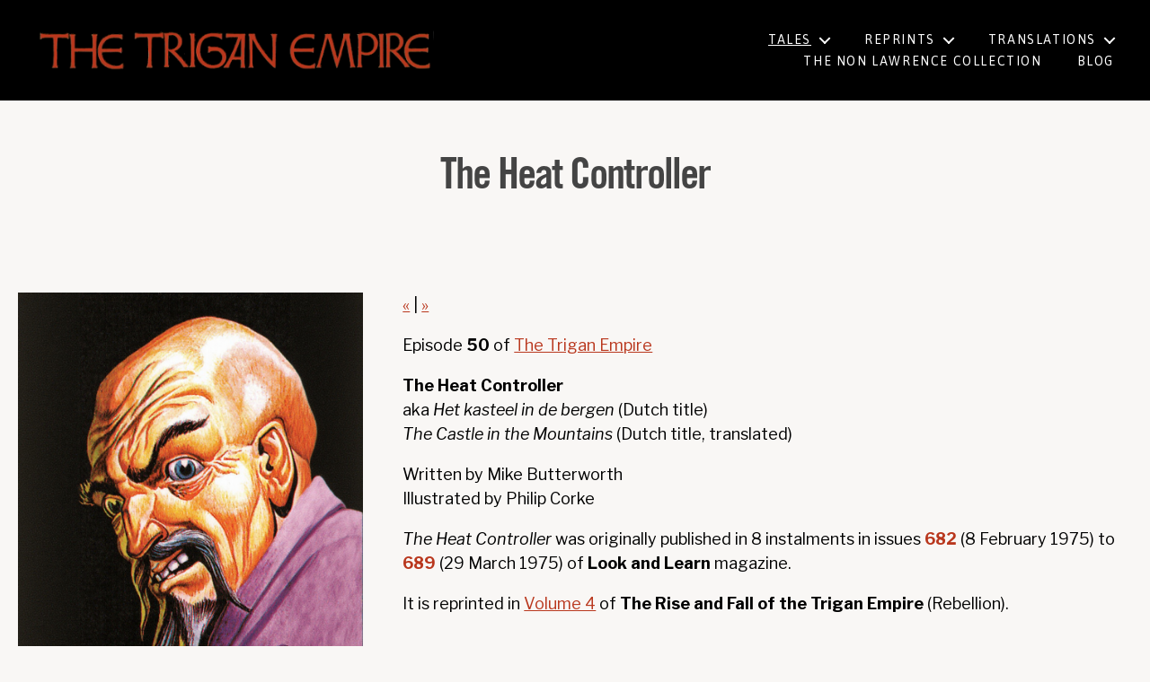

--- FILE ---
content_type: text/html; charset=UTF-8
request_url: https://vorg.org.nz/the-heat-controller/
body_size: 20745
content:
<!DOCTYPE html>

<html class="no-js" lang="en-NZ">

	<head>

		<meta charset="UTF-8">
		<meta name="viewport" content="width=device-width, initial-scale=1.0" >

		<meta name="description" content="">

		<title>The Heat Controller &#8211; The Trigan Empire</title>
<meta name='robots' content='max-image-preview:large' />
<link rel='dns-prefetch' href='//cdnjs.cloudflare.com' />
<link rel="alternate" type="application/rss+xml" title="The Trigan Empire &raquo; Feed" href="https://vorg.org.nz/feed/" />
<link rel="alternate" type="application/rss+xml" title="The Trigan Empire &raquo; Comments Feed" href="https://vorg.org.nz/comments/feed/" />
<link rel="preconnect" href="https://fonts.gstatic.com/" crossorigin>
<link rel="preconnect" href="https://fonts.googleapis.com">
<link rel="alternate" type="application/rss+xml" title="The Trigan Empire &raquo; The Heat Controller Comments Feed" href="https://vorg.org.nz/the-heat-controller/feed/" />
<link rel="alternate" title="oEmbed (JSON)" type="application/json+oembed" href="https://vorg.org.nz/wp-json/oembed/1.0/embed?url=https%3A%2F%2Fvorg.org.nz%2Fthe-heat-controller%2F" />
<link rel="alternate" title="oEmbed (XML)" type="text/xml+oembed" href="https://vorg.org.nz/wp-json/oembed/1.0/embed?url=https%3A%2F%2Fvorg.org.nz%2Fthe-heat-controller%2F&#038;format=xml" />
<style id='wp-img-auto-sizes-contain-inline-css'>
img:is([sizes=auto i],[sizes^="auto," i]){contain-intrinsic-size:3000px 1500px}
/*# sourceURL=wp-img-auto-sizes-contain-inline-css */
</style>
<style id='wp-emoji-styles-inline-css'>

	img.wp-smiley, img.emoji {
		display: inline !important;
		border: none !important;
		box-shadow: none !important;
		height: 1em !important;
		width: 1em !important;
		margin: 0 0.07em !important;
		vertical-align: -0.1em !important;
		background: none !important;
		padding: 0 !important;
	}
/*# sourceURL=wp-emoji-styles-inline-css */
</style>
<style id='wp-block-library-inline-css'>
:root{--wp-block-synced-color:#7a00df;--wp-block-synced-color--rgb:122,0,223;--wp-bound-block-color:var(--wp-block-synced-color);--wp-editor-canvas-background:#ddd;--wp-admin-theme-color:#007cba;--wp-admin-theme-color--rgb:0,124,186;--wp-admin-theme-color-darker-10:#006ba1;--wp-admin-theme-color-darker-10--rgb:0,107,160.5;--wp-admin-theme-color-darker-20:#005a87;--wp-admin-theme-color-darker-20--rgb:0,90,135;--wp-admin-border-width-focus:2px}@media (min-resolution:192dpi){:root{--wp-admin-border-width-focus:1.5px}}.wp-element-button{cursor:pointer}:root .has-very-light-gray-background-color{background-color:#eee}:root .has-very-dark-gray-background-color{background-color:#313131}:root .has-very-light-gray-color{color:#eee}:root .has-very-dark-gray-color{color:#313131}:root .has-vivid-green-cyan-to-vivid-cyan-blue-gradient-background{background:linear-gradient(135deg,#00d084,#0693e3)}:root .has-purple-crush-gradient-background{background:linear-gradient(135deg,#34e2e4,#4721fb 50%,#ab1dfe)}:root .has-hazy-dawn-gradient-background{background:linear-gradient(135deg,#faaca8,#dad0ec)}:root .has-subdued-olive-gradient-background{background:linear-gradient(135deg,#fafae1,#67a671)}:root .has-atomic-cream-gradient-background{background:linear-gradient(135deg,#fdd79a,#004a59)}:root .has-nightshade-gradient-background{background:linear-gradient(135deg,#330968,#31cdcf)}:root .has-midnight-gradient-background{background:linear-gradient(135deg,#020381,#2874fc)}:root{--wp--preset--font-size--normal:16px;--wp--preset--font-size--huge:42px}.has-regular-font-size{font-size:1em}.has-larger-font-size{font-size:2.625em}.has-normal-font-size{font-size:var(--wp--preset--font-size--normal)}.has-huge-font-size{font-size:var(--wp--preset--font-size--huge)}.has-text-align-center{text-align:center}.has-text-align-left{text-align:left}.has-text-align-right{text-align:right}.has-fit-text{white-space:nowrap!important}#end-resizable-editor-section{display:none}.aligncenter{clear:both}.items-justified-left{justify-content:flex-start}.items-justified-center{justify-content:center}.items-justified-right{justify-content:flex-end}.items-justified-space-between{justify-content:space-between}.screen-reader-text{border:0;clip-path:inset(50%);height:1px;margin:-1px;overflow:hidden;padding:0;position:absolute;width:1px;word-wrap:normal!important}.screen-reader-text:focus{background-color:#ddd;clip-path:none;color:#444;display:block;font-size:1em;height:auto;left:5px;line-height:normal;padding:15px 23px 14px;text-decoration:none;top:5px;width:auto;z-index:100000}html :where(.has-border-color){border-style:solid}html :where([style*=border-top-color]){border-top-style:solid}html :where([style*=border-right-color]){border-right-style:solid}html :where([style*=border-bottom-color]){border-bottom-style:solid}html :where([style*=border-left-color]){border-left-style:solid}html :where([style*=border-width]){border-style:solid}html :where([style*=border-top-width]){border-top-style:solid}html :where([style*=border-right-width]){border-right-style:solid}html :where([style*=border-bottom-width]){border-bottom-style:solid}html :where([style*=border-left-width]){border-left-style:solid}html :where(img[class*=wp-image-]){height:auto;max-width:100%}:where(figure){margin:0 0 1em}html :where(.is-position-sticky){--wp-admin--admin-bar--position-offset:var(--wp-admin--admin-bar--height,0px)}@media screen and (max-width:600px){html :where(.is-position-sticky){--wp-admin--admin-bar--position-offset:0px}}

/*# sourceURL=wp-block-library-inline-css */
</style><style id='wp-block-heading-inline-css'>
h1:where(.wp-block-heading).has-background,h2:where(.wp-block-heading).has-background,h3:where(.wp-block-heading).has-background,h4:where(.wp-block-heading).has-background,h5:where(.wp-block-heading).has-background,h6:where(.wp-block-heading).has-background{padding:1.25em 2.375em}h1.has-text-align-left[style*=writing-mode]:where([style*=vertical-lr]),h1.has-text-align-right[style*=writing-mode]:where([style*=vertical-rl]),h2.has-text-align-left[style*=writing-mode]:where([style*=vertical-lr]),h2.has-text-align-right[style*=writing-mode]:where([style*=vertical-rl]),h3.has-text-align-left[style*=writing-mode]:where([style*=vertical-lr]),h3.has-text-align-right[style*=writing-mode]:where([style*=vertical-rl]),h4.has-text-align-left[style*=writing-mode]:where([style*=vertical-lr]),h4.has-text-align-right[style*=writing-mode]:where([style*=vertical-rl]),h5.has-text-align-left[style*=writing-mode]:where([style*=vertical-lr]),h5.has-text-align-right[style*=writing-mode]:where([style*=vertical-rl]),h6.has-text-align-left[style*=writing-mode]:where([style*=vertical-lr]),h6.has-text-align-right[style*=writing-mode]:where([style*=vertical-rl]){rotate:180deg}
/*# sourceURL=https://vorg.org.nz/wp-includes/blocks/heading/style.min.css */
</style>
<style id='wp-block-image-inline-css'>
.wp-block-image>a,.wp-block-image>figure>a{display:inline-block}.wp-block-image img{box-sizing:border-box;height:auto;max-width:100%;vertical-align:bottom}@media not (prefers-reduced-motion){.wp-block-image img.hide{visibility:hidden}.wp-block-image img.show{animation:show-content-image .4s}}.wp-block-image[style*=border-radius] img,.wp-block-image[style*=border-radius]>a{border-radius:inherit}.wp-block-image.has-custom-border img{box-sizing:border-box}.wp-block-image.aligncenter{text-align:center}.wp-block-image.alignfull>a,.wp-block-image.alignwide>a{width:100%}.wp-block-image.alignfull img,.wp-block-image.alignwide img{height:auto;width:100%}.wp-block-image .aligncenter,.wp-block-image .alignleft,.wp-block-image .alignright,.wp-block-image.aligncenter,.wp-block-image.alignleft,.wp-block-image.alignright{display:table}.wp-block-image .aligncenter>figcaption,.wp-block-image .alignleft>figcaption,.wp-block-image .alignright>figcaption,.wp-block-image.aligncenter>figcaption,.wp-block-image.alignleft>figcaption,.wp-block-image.alignright>figcaption{caption-side:bottom;display:table-caption}.wp-block-image .alignleft{float:left;margin:.5em 1em .5em 0}.wp-block-image .alignright{float:right;margin:.5em 0 .5em 1em}.wp-block-image .aligncenter{margin-left:auto;margin-right:auto}.wp-block-image :where(figcaption){margin-bottom:1em;margin-top:.5em}.wp-block-image.is-style-circle-mask img{border-radius:9999px}@supports ((-webkit-mask-image:none) or (mask-image:none)) or (-webkit-mask-image:none){.wp-block-image.is-style-circle-mask img{border-radius:0;-webkit-mask-image:url('data:image/svg+xml;utf8,<svg viewBox="0 0 100 100" xmlns="http://www.w3.org/2000/svg"><circle cx="50" cy="50" r="50"/></svg>');mask-image:url('data:image/svg+xml;utf8,<svg viewBox="0 0 100 100" xmlns="http://www.w3.org/2000/svg"><circle cx="50" cy="50" r="50"/></svg>');mask-mode:alpha;-webkit-mask-position:center;mask-position:center;-webkit-mask-repeat:no-repeat;mask-repeat:no-repeat;-webkit-mask-size:contain;mask-size:contain}}:root :where(.wp-block-image.is-style-rounded img,.wp-block-image .is-style-rounded img){border-radius:9999px}.wp-block-image figure{margin:0}.wp-lightbox-container{display:flex;flex-direction:column;position:relative}.wp-lightbox-container img{cursor:zoom-in}.wp-lightbox-container img:hover+button{opacity:1}.wp-lightbox-container button{align-items:center;backdrop-filter:blur(16px) saturate(180%);background-color:#5a5a5a40;border:none;border-radius:4px;cursor:zoom-in;display:flex;height:20px;justify-content:center;opacity:0;padding:0;position:absolute;right:16px;text-align:center;top:16px;width:20px;z-index:100}@media not (prefers-reduced-motion){.wp-lightbox-container button{transition:opacity .2s ease}}.wp-lightbox-container button:focus-visible{outline:3px auto #5a5a5a40;outline:3px auto -webkit-focus-ring-color;outline-offset:3px}.wp-lightbox-container button:hover{cursor:pointer;opacity:1}.wp-lightbox-container button:focus{opacity:1}.wp-lightbox-container button:focus,.wp-lightbox-container button:hover,.wp-lightbox-container button:not(:hover):not(:active):not(.has-background){background-color:#5a5a5a40;border:none}.wp-lightbox-overlay{box-sizing:border-box;cursor:zoom-out;height:100vh;left:0;overflow:hidden;position:fixed;top:0;visibility:hidden;width:100%;z-index:100000}.wp-lightbox-overlay .close-button{align-items:center;cursor:pointer;display:flex;justify-content:center;min-height:40px;min-width:40px;padding:0;position:absolute;right:calc(env(safe-area-inset-right) + 16px);top:calc(env(safe-area-inset-top) + 16px);z-index:5000000}.wp-lightbox-overlay .close-button:focus,.wp-lightbox-overlay .close-button:hover,.wp-lightbox-overlay .close-button:not(:hover):not(:active):not(.has-background){background:none;border:none}.wp-lightbox-overlay .lightbox-image-container{height:var(--wp--lightbox-container-height);left:50%;overflow:hidden;position:absolute;top:50%;transform:translate(-50%,-50%);transform-origin:top left;width:var(--wp--lightbox-container-width);z-index:9999999999}.wp-lightbox-overlay .wp-block-image{align-items:center;box-sizing:border-box;display:flex;height:100%;justify-content:center;margin:0;position:relative;transform-origin:0 0;width:100%;z-index:3000000}.wp-lightbox-overlay .wp-block-image img{height:var(--wp--lightbox-image-height);min-height:var(--wp--lightbox-image-height);min-width:var(--wp--lightbox-image-width);width:var(--wp--lightbox-image-width)}.wp-lightbox-overlay .wp-block-image figcaption{display:none}.wp-lightbox-overlay button{background:none;border:none}.wp-lightbox-overlay .scrim{background-color:#fff;height:100%;opacity:.9;position:absolute;width:100%;z-index:2000000}.wp-lightbox-overlay.active{visibility:visible}@media not (prefers-reduced-motion){.wp-lightbox-overlay.active{animation:turn-on-visibility .25s both}.wp-lightbox-overlay.active img{animation:turn-on-visibility .35s both}.wp-lightbox-overlay.show-closing-animation:not(.active){animation:turn-off-visibility .35s both}.wp-lightbox-overlay.show-closing-animation:not(.active) img{animation:turn-off-visibility .25s both}.wp-lightbox-overlay.zoom.active{animation:none;opacity:1;visibility:visible}.wp-lightbox-overlay.zoom.active .lightbox-image-container{animation:lightbox-zoom-in .4s}.wp-lightbox-overlay.zoom.active .lightbox-image-container img{animation:none}.wp-lightbox-overlay.zoom.active .scrim{animation:turn-on-visibility .4s forwards}.wp-lightbox-overlay.zoom.show-closing-animation:not(.active){animation:none}.wp-lightbox-overlay.zoom.show-closing-animation:not(.active) .lightbox-image-container{animation:lightbox-zoom-out .4s}.wp-lightbox-overlay.zoom.show-closing-animation:not(.active) .lightbox-image-container img{animation:none}.wp-lightbox-overlay.zoom.show-closing-animation:not(.active) .scrim{animation:turn-off-visibility .4s forwards}}@keyframes show-content-image{0%{visibility:hidden}99%{visibility:hidden}to{visibility:visible}}@keyframes turn-on-visibility{0%{opacity:0}to{opacity:1}}@keyframes turn-off-visibility{0%{opacity:1;visibility:visible}99%{opacity:0;visibility:visible}to{opacity:0;visibility:hidden}}@keyframes lightbox-zoom-in{0%{transform:translate(calc((-100vw + var(--wp--lightbox-scrollbar-width))/2 + var(--wp--lightbox-initial-left-position)),calc(-50vh + var(--wp--lightbox-initial-top-position))) scale(var(--wp--lightbox-scale))}to{transform:translate(-50%,-50%) scale(1)}}@keyframes lightbox-zoom-out{0%{transform:translate(-50%,-50%) scale(1);visibility:visible}99%{visibility:visible}to{transform:translate(calc((-100vw + var(--wp--lightbox-scrollbar-width))/2 + var(--wp--lightbox-initial-left-position)),calc(-50vh + var(--wp--lightbox-initial-top-position))) scale(var(--wp--lightbox-scale));visibility:hidden}}
/*# sourceURL=https://vorg.org.nz/wp-includes/blocks/image/style.min.css */
</style>
<style id='wp-block-search-inline-css'>
.wp-block-search__button{margin-left:10px;word-break:normal}.wp-block-search__button.has-icon{line-height:0}.wp-block-search__button svg{height:1.25em;min-height:24px;min-width:24px;width:1.25em;fill:currentColor;vertical-align:text-bottom}:where(.wp-block-search__button){border:1px solid #ccc;padding:6px 10px}.wp-block-search__inside-wrapper{display:flex;flex:auto;flex-wrap:nowrap;max-width:100%}.wp-block-search__label{width:100%}.wp-block-search.wp-block-search__button-only .wp-block-search__button{box-sizing:border-box;display:flex;flex-shrink:0;justify-content:center;margin-left:0;max-width:100%}.wp-block-search.wp-block-search__button-only .wp-block-search__inside-wrapper{min-width:0!important;transition-property:width}.wp-block-search.wp-block-search__button-only .wp-block-search__input{flex-basis:100%;transition-duration:.3s}.wp-block-search.wp-block-search__button-only.wp-block-search__searchfield-hidden,.wp-block-search.wp-block-search__button-only.wp-block-search__searchfield-hidden .wp-block-search__inside-wrapper{overflow:hidden}.wp-block-search.wp-block-search__button-only.wp-block-search__searchfield-hidden .wp-block-search__input{border-left-width:0!important;border-right-width:0!important;flex-basis:0;flex-grow:0;margin:0;min-width:0!important;padding-left:0!important;padding-right:0!important;width:0!important}:where(.wp-block-search__input){appearance:none;border:1px solid #949494;flex-grow:1;font-family:inherit;font-size:inherit;font-style:inherit;font-weight:inherit;letter-spacing:inherit;line-height:inherit;margin-left:0;margin-right:0;min-width:3rem;padding:8px;text-decoration:unset!important;text-transform:inherit}:where(.wp-block-search__button-inside .wp-block-search__inside-wrapper){background-color:#fff;border:1px solid #949494;box-sizing:border-box;padding:4px}:where(.wp-block-search__button-inside .wp-block-search__inside-wrapper) .wp-block-search__input{border:none;border-radius:0;padding:0 4px}:where(.wp-block-search__button-inside .wp-block-search__inside-wrapper) .wp-block-search__input:focus{outline:none}:where(.wp-block-search__button-inside .wp-block-search__inside-wrapper) :where(.wp-block-search__button){padding:4px 8px}.wp-block-search.aligncenter .wp-block-search__inside-wrapper{margin:auto}.wp-block[data-align=right] .wp-block-search.wp-block-search__button-only .wp-block-search__inside-wrapper{float:right}
/*# sourceURL=https://vorg.org.nz/wp-includes/blocks/search/style.min.css */
</style>
<style id='wp-block-columns-inline-css'>
.wp-block-columns{box-sizing:border-box;display:flex;flex-wrap:wrap!important}@media (min-width:782px){.wp-block-columns{flex-wrap:nowrap!important}}.wp-block-columns{align-items:normal!important}.wp-block-columns.are-vertically-aligned-top{align-items:flex-start}.wp-block-columns.are-vertically-aligned-center{align-items:center}.wp-block-columns.are-vertically-aligned-bottom{align-items:flex-end}@media (max-width:781px){.wp-block-columns:not(.is-not-stacked-on-mobile)>.wp-block-column{flex-basis:100%!important}}@media (min-width:782px){.wp-block-columns:not(.is-not-stacked-on-mobile)>.wp-block-column{flex-basis:0;flex-grow:1}.wp-block-columns:not(.is-not-stacked-on-mobile)>.wp-block-column[style*=flex-basis]{flex-grow:0}}.wp-block-columns.is-not-stacked-on-mobile{flex-wrap:nowrap!important}.wp-block-columns.is-not-stacked-on-mobile>.wp-block-column{flex-basis:0;flex-grow:1}.wp-block-columns.is-not-stacked-on-mobile>.wp-block-column[style*=flex-basis]{flex-grow:0}:where(.wp-block-columns){margin-bottom:1.75em}:where(.wp-block-columns.has-background){padding:1.25em 2.375em}.wp-block-column{flex-grow:1;min-width:0;overflow-wrap:break-word;word-break:break-word}.wp-block-column.is-vertically-aligned-top{align-self:flex-start}.wp-block-column.is-vertically-aligned-center{align-self:center}.wp-block-column.is-vertically-aligned-bottom{align-self:flex-end}.wp-block-column.is-vertically-aligned-stretch{align-self:stretch}.wp-block-column.is-vertically-aligned-bottom,.wp-block-column.is-vertically-aligned-center,.wp-block-column.is-vertically-aligned-top{width:100%}
/*# sourceURL=https://vorg.org.nz/wp-includes/blocks/columns/style.min.css */
</style>
<style id='wp-block-group-inline-css'>
.wp-block-group{box-sizing:border-box}:where(.wp-block-group.wp-block-group-is-layout-constrained){position:relative}
/*# sourceURL=https://vorg.org.nz/wp-includes/blocks/group/style.min.css */
</style>
<style id='wp-block-paragraph-inline-css'>
.is-small-text{font-size:.875em}.is-regular-text{font-size:1em}.is-large-text{font-size:2.25em}.is-larger-text{font-size:3em}.has-drop-cap:not(:focus):first-letter{float:left;font-size:8.4em;font-style:normal;font-weight:100;line-height:.68;margin:.05em .1em 0 0;text-transform:uppercase}body.rtl .has-drop-cap:not(:focus):first-letter{float:none;margin-left:.1em}p.has-drop-cap.has-background{overflow:hidden}:root :where(p.has-background){padding:1.25em 2.375em}:where(p.has-text-color:not(.has-link-color)) a{color:inherit}p.has-text-align-left[style*="writing-mode:vertical-lr"],p.has-text-align-right[style*="writing-mode:vertical-rl"]{rotate:180deg}
/*# sourceURL=https://vorg.org.nz/wp-includes/blocks/paragraph/style.min.css */
</style>
<style id='wp-block-separator-inline-css'>
@charset "UTF-8";.wp-block-separator{border:none;border-top:2px solid}:root :where(.wp-block-separator.is-style-dots){height:auto;line-height:1;text-align:center}:root :where(.wp-block-separator.is-style-dots):before{color:currentColor;content:"···";font-family:serif;font-size:1.5em;letter-spacing:2em;padding-left:2em}.wp-block-separator.is-style-dots{background:none!important;border:none!important}
/*# sourceURL=https://vorg.org.nz/wp-includes/blocks/separator/style.min.css */
</style>
<style id='global-styles-inline-css'>
:root{--wp--preset--aspect-ratio--square: 1;--wp--preset--aspect-ratio--4-3: 4/3;--wp--preset--aspect-ratio--3-4: 3/4;--wp--preset--aspect-ratio--3-2: 3/2;--wp--preset--aspect-ratio--2-3: 2/3;--wp--preset--aspect-ratio--16-9: 16/9;--wp--preset--aspect-ratio--9-16: 9/16;--wp--preset--color--black: #000000;--wp--preset--color--cyan-bluish-gray: #abb8c3;--wp--preset--color--white: #ffffff;--wp--preset--color--pale-pink: #f78da7;--wp--preset--color--vivid-red: #cf2e2e;--wp--preset--color--luminous-vivid-orange: #ff6900;--wp--preset--color--luminous-vivid-amber: #fcb900;--wp--preset--color--light-green-cyan: #7bdcb5;--wp--preset--color--vivid-green-cyan: #00d084;--wp--preset--color--pale-cyan-blue: #8ed1fc;--wp--preset--color--vivid-cyan-blue: #0693e3;--wp--preset--color--vivid-purple: #9b51e0;--wp--preset--color--accent: #cd2653;--wp--preset--color--primary: #000000;--wp--preset--color--secondary: #6d6d6d;--wp--preset--color--subtle-background: #dcd7ca;--wp--preset--color--background: #f5efe0;--wp--preset--gradient--vivid-cyan-blue-to-vivid-purple: linear-gradient(135deg,rgb(6,147,227) 0%,rgb(155,81,224) 100%);--wp--preset--gradient--light-green-cyan-to-vivid-green-cyan: linear-gradient(135deg,rgb(122,220,180) 0%,rgb(0,208,130) 100%);--wp--preset--gradient--luminous-vivid-amber-to-luminous-vivid-orange: linear-gradient(135deg,rgb(252,185,0) 0%,rgb(255,105,0) 100%);--wp--preset--gradient--luminous-vivid-orange-to-vivid-red: linear-gradient(135deg,rgb(255,105,0) 0%,rgb(207,46,46) 100%);--wp--preset--gradient--very-light-gray-to-cyan-bluish-gray: linear-gradient(135deg,rgb(238,238,238) 0%,rgb(169,184,195) 100%);--wp--preset--gradient--cool-to-warm-spectrum: linear-gradient(135deg,rgb(74,234,220) 0%,rgb(151,120,209) 20%,rgb(207,42,186) 40%,rgb(238,44,130) 60%,rgb(251,105,98) 80%,rgb(254,248,76) 100%);--wp--preset--gradient--blush-light-purple: linear-gradient(135deg,rgb(255,206,236) 0%,rgb(152,150,240) 100%);--wp--preset--gradient--blush-bordeaux: linear-gradient(135deg,rgb(254,205,165) 0%,rgb(254,45,45) 50%,rgb(107,0,62) 100%);--wp--preset--gradient--luminous-dusk: linear-gradient(135deg,rgb(255,203,112) 0%,rgb(199,81,192) 50%,rgb(65,88,208) 100%);--wp--preset--gradient--pale-ocean: linear-gradient(135deg,rgb(255,245,203) 0%,rgb(182,227,212) 50%,rgb(51,167,181) 100%);--wp--preset--gradient--electric-grass: linear-gradient(135deg,rgb(202,248,128) 0%,rgb(113,206,126) 100%);--wp--preset--gradient--midnight: linear-gradient(135deg,rgb(2,3,129) 0%,rgb(40,116,252) 100%);--wp--preset--font-size--small: 18px;--wp--preset--font-size--medium: 20px;--wp--preset--font-size--large: 26.25px;--wp--preset--font-size--x-large: 42px;--wp--preset--font-size--normal: 21px;--wp--preset--font-size--larger: 32px;--wp--preset--spacing--20: 0.44rem;--wp--preset--spacing--30: 0.67rem;--wp--preset--spacing--40: 1rem;--wp--preset--spacing--50: 1.5rem;--wp--preset--spacing--60: 2.25rem;--wp--preset--spacing--70: 3.38rem;--wp--preset--spacing--80: 5.06rem;--wp--preset--shadow--natural: 6px 6px 9px rgba(0, 0, 0, 0.2);--wp--preset--shadow--deep: 12px 12px 50px rgba(0, 0, 0, 0.4);--wp--preset--shadow--sharp: 6px 6px 0px rgba(0, 0, 0, 0.2);--wp--preset--shadow--outlined: 6px 6px 0px -3px rgb(255, 255, 255), 6px 6px rgb(0, 0, 0);--wp--preset--shadow--crisp: 6px 6px 0px rgb(0, 0, 0);}:where(.is-layout-flex){gap: 0.5em;}:where(.is-layout-grid){gap: 0.5em;}body .is-layout-flex{display: flex;}.is-layout-flex{flex-wrap: wrap;align-items: center;}.is-layout-flex > :is(*, div){margin: 0;}body .is-layout-grid{display: grid;}.is-layout-grid > :is(*, div){margin: 0;}:where(.wp-block-columns.is-layout-flex){gap: 2em;}:where(.wp-block-columns.is-layout-grid){gap: 2em;}:where(.wp-block-post-template.is-layout-flex){gap: 1.25em;}:where(.wp-block-post-template.is-layout-grid){gap: 1.25em;}.has-black-color{color: var(--wp--preset--color--black) !important;}.has-cyan-bluish-gray-color{color: var(--wp--preset--color--cyan-bluish-gray) !important;}.has-white-color{color: var(--wp--preset--color--white) !important;}.has-pale-pink-color{color: var(--wp--preset--color--pale-pink) !important;}.has-vivid-red-color{color: var(--wp--preset--color--vivid-red) !important;}.has-luminous-vivid-orange-color{color: var(--wp--preset--color--luminous-vivid-orange) !important;}.has-luminous-vivid-amber-color{color: var(--wp--preset--color--luminous-vivid-amber) !important;}.has-light-green-cyan-color{color: var(--wp--preset--color--light-green-cyan) !important;}.has-vivid-green-cyan-color{color: var(--wp--preset--color--vivid-green-cyan) !important;}.has-pale-cyan-blue-color{color: var(--wp--preset--color--pale-cyan-blue) !important;}.has-vivid-cyan-blue-color{color: var(--wp--preset--color--vivid-cyan-blue) !important;}.has-vivid-purple-color{color: var(--wp--preset--color--vivid-purple) !important;}.has-black-background-color{background-color: var(--wp--preset--color--black) !important;}.has-cyan-bluish-gray-background-color{background-color: var(--wp--preset--color--cyan-bluish-gray) !important;}.has-white-background-color{background-color: var(--wp--preset--color--white) !important;}.has-pale-pink-background-color{background-color: var(--wp--preset--color--pale-pink) !important;}.has-vivid-red-background-color{background-color: var(--wp--preset--color--vivid-red) !important;}.has-luminous-vivid-orange-background-color{background-color: var(--wp--preset--color--luminous-vivid-orange) !important;}.has-luminous-vivid-amber-background-color{background-color: var(--wp--preset--color--luminous-vivid-amber) !important;}.has-light-green-cyan-background-color{background-color: var(--wp--preset--color--light-green-cyan) !important;}.has-vivid-green-cyan-background-color{background-color: var(--wp--preset--color--vivid-green-cyan) !important;}.has-pale-cyan-blue-background-color{background-color: var(--wp--preset--color--pale-cyan-blue) !important;}.has-vivid-cyan-blue-background-color{background-color: var(--wp--preset--color--vivid-cyan-blue) !important;}.has-vivid-purple-background-color{background-color: var(--wp--preset--color--vivid-purple) !important;}.has-black-border-color{border-color: var(--wp--preset--color--black) !important;}.has-cyan-bluish-gray-border-color{border-color: var(--wp--preset--color--cyan-bluish-gray) !important;}.has-white-border-color{border-color: var(--wp--preset--color--white) !important;}.has-pale-pink-border-color{border-color: var(--wp--preset--color--pale-pink) !important;}.has-vivid-red-border-color{border-color: var(--wp--preset--color--vivid-red) !important;}.has-luminous-vivid-orange-border-color{border-color: var(--wp--preset--color--luminous-vivid-orange) !important;}.has-luminous-vivid-amber-border-color{border-color: var(--wp--preset--color--luminous-vivid-amber) !important;}.has-light-green-cyan-border-color{border-color: var(--wp--preset--color--light-green-cyan) !important;}.has-vivid-green-cyan-border-color{border-color: var(--wp--preset--color--vivid-green-cyan) !important;}.has-pale-cyan-blue-border-color{border-color: var(--wp--preset--color--pale-cyan-blue) !important;}.has-vivid-cyan-blue-border-color{border-color: var(--wp--preset--color--vivid-cyan-blue) !important;}.has-vivid-purple-border-color{border-color: var(--wp--preset--color--vivid-purple) !important;}.has-vivid-cyan-blue-to-vivid-purple-gradient-background{background: var(--wp--preset--gradient--vivid-cyan-blue-to-vivid-purple) !important;}.has-light-green-cyan-to-vivid-green-cyan-gradient-background{background: var(--wp--preset--gradient--light-green-cyan-to-vivid-green-cyan) !important;}.has-luminous-vivid-amber-to-luminous-vivid-orange-gradient-background{background: var(--wp--preset--gradient--luminous-vivid-amber-to-luminous-vivid-orange) !important;}.has-luminous-vivid-orange-to-vivid-red-gradient-background{background: var(--wp--preset--gradient--luminous-vivid-orange-to-vivid-red) !important;}.has-very-light-gray-to-cyan-bluish-gray-gradient-background{background: var(--wp--preset--gradient--very-light-gray-to-cyan-bluish-gray) !important;}.has-cool-to-warm-spectrum-gradient-background{background: var(--wp--preset--gradient--cool-to-warm-spectrum) !important;}.has-blush-light-purple-gradient-background{background: var(--wp--preset--gradient--blush-light-purple) !important;}.has-blush-bordeaux-gradient-background{background: var(--wp--preset--gradient--blush-bordeaux) !important;}.has-luminous-dusk-gradient-background{background: var(--wp--preset--gradient--luminous-dusk) !important;}.has-pale-ocean-gradient-background{background: var(--wp--preset--gradient--pale-ocean) !important;}.has-electric-grass-gradient-background{background: var(--wp--preset--gradient--electric-grass) !important;}.has-midnight-gradient-background{background: var(--wp--preset--gradient--midnight) !important;}.has-small-font-size{font-size: var(--wp--preset--font-size--small) !important;}.has-medium-font-size{font-size: var(--wp--preset--font-size--medium) !important;}.has-large-font-size{font-size: var(--wp--preset--font-size--large) !important;}.has-x-large-font-size{font-size: var(--wp--preset--font-size--x-large) !important;}
:where(.wp-block-columns.is-layout-flex){gap: 2em;}:where(.wp-block-columns.is-layout-grid){gap: 2em;}
/*# sourceURL=global-styles-inline-css */
</style>
<style id='core-block-supports-inline-css'>
.wp-container-core-columns-is-layout-9d6595d7{flex-wrap:nowrap;}
/*# sourceURL=core-block-supports-inline-css */
</style>

<style id='classic-theme-styles-inline-css'>
/*! This file is auto-generated */
.wp-block-button__link{color:#fff;background-color:#32373c;border-radius:9999px;box-shadow:none;text-decoration:none;padding:calc(.667em + 2px) calc(1.333em + 2px);font-size:1.125em}.wp-block-file__button{background:#32373c;color:#fff;text-decoration:none}
/*# sourceURL=/wp-includes/css/classic-themes.min.css */
</style>
<link rel='stylesheet' id='child-theme-font-faces-css' href='https://vorg.org.nz/wp-content/themes/the-trigan-empire/font-faces.css?ver=6.9' media='all' />
<link rel='stylesheet' id='font-awesome-css' href='https://cdnjs.cloudflare.com/ajax/libs/font-awesome/4.7.0/css/font-awesome.min.css?ver=6.9' media='all' />
<link rel='stylesheet' id='twentytwenty-style-css' href='https://vorg.org.nz/wp-content/themes/the-trigan-empire/style.css?ver=5.09.10.093603' media='all' />
<link rel='stylesheet' id='twentytwenty-fonts-css' href='https://vorg.org.nz/wp-content/themes/twentytwenty/assets/css/font-inter.css?ver=5.09.10.093603' media='all' />
<link rel='stylesheet' id='twentytwenty-print-style-css' href='https://vorg.org.nz/wp-content/themes/twentytwenty/print.css?ver=5.09.10.093603' media='print' />
<script src="https://vorg.org.nz/wp-content/themes/twentytwenty/assets/js/index.js?ver=5.09.10.093603" id="twentytwenty-js-js" defer data-wp-strategy="defer"></script>
<link rel="https://api.w.org/" href="https://vorg.org.nz/wp-json/" /><link rel="alternate" title="JSON" type="application/json" href="https://vorg.org.nz/wp-json/wp/v2/pages/50" /><link rel="EditURI" type="application/rsd+xml" title="RSD" href="https://vorg.org.nz/xmlrpc.php?rsd" />
<link rel="canonical" href="https://vorg.org.nz/the-heat-controller/" />
<link rel='shortlink' href='https://vorg.org.nz/?p=50' />
<link href="https://fonts.googleapis.com/css2?family=Lato:ital,wght@0,100;0,300;0,400;0,700;0,900;1,100;1,300;1,400;1,700;1,900&family=PT+Sans:ital,wght@0,400;0,700;1,400;1,700&family=Libre+Franklin:ital,wght@0,100..900;1,100..900&family=Libre+Baskerville:ital,wght@0,400;0,700;1,400&family=Montserrat:ital,wght@0,100..900;1,100..900&family=Oswald:wght@200..700&family=Alef:wght@400;700&family=Eczar:wght@400;500;600;700&family=Archivo+Narrow:wght@400;500;600;700&family=Roboto+Condensed:ital,wght@0,100..900;1,100..900&family=Roboto+Flex:opsz,wght@8..144,100..1000&family=Asap:ital,wght@0,100..900;1,100..900&family=Asap+Condensed:ital,wght@0,200;0,300;0,400;0,500;0,600;0,700;0,800;0,900;1,200;1,300;1,400;1,500;1,600;1,700;1,800;1,900&family=Aldrich&family=Cardo&family=Englebert&family=Noto+Serif:ital,wght@0,400;0,700;1,400;1,700&family=Ubuntu+Condensed&display=swap" rel="stylesheet">
<script>
document.documentElement.className = document.documentElement.className.replace( 'no-js', 'js' );
//# sourceURL=twentytwenty_no_js_class
</script>
<link rel="icon" href="https://vorg.org.nz/wp-content/uploads/2024/05/cropped-the-trigan-empire-favicon-32x32.png" sizes="32x32" />
<link rel="icon" href="https://vorg.org.nz/wp-content/uploads/2024/05/cropped-the-trigan-empire-favicon-192x192.png" sizes="192x192" />
<link rel="apple-touch-icon" href="https://vorg.org.nz/wp-content/uploads/2024/05/cropped-the-trigan-empire-favicon-180x180.png" />
<meta name="msapplication-TileImage" content="https://vorg.org.nz/wp-content/uploads/2024/05/cropped-the-trigan-empire-favicon-270x270.png" />

	</head>

	<body class="wp-singular page-template-default page page-id-50 wp-custom-logo wp-embed-responsive wp-theme-twentytwenty wp-child-theme-the-trigan-empire singular has-post-thumbnail has-no-pagination showing-comments show-avatars footer-top-visible">

		<a class="skip-link screen-reader-text" href="#site-content">Skip to the content</a>
		<header id="site-header" class="header-footer-group">

			<div class="header-inner section-inner">

				<div class="header-titles-wrapper">

					
					<div class="header-titles">

						<div class="site-logo faux-heading"><a href="https://vorg.org.nz/" class="custom-logo-link" rel="home"><img src="https://vorg.org.nz/wp-content/uploads/the-trigan-empire-logo-1971-1972.png" class="custom-logo" alt="The Trigan Empire" decoding="async" /></a><span class="screen-reader-text">The Trigan Empire</span></div>
					</div><!-- .header-titles -->

					<button class="toggle nav-toggle mobile-nav-toggle" data-toggle-target=".menu-modal"  data-toggle-body-class="showing-menu-modal" aria-expanded="false" data-set-focus=".close-nav-toggle" aria-label="Menu">
						<span class="toggle-inner">
							<span class="toggle-icon">
								<svg class="svg-icon" aria-hidden="true" role="img" focusable="false" xmlns="http://www.w3.org/2000/svg" width="26" height="7" viewBox="0 0 26 7"><path fill-rule="evenodd" d="M332.5,45 C330.567003,45 329,43.4329966 329,41.5 C329,39.5670034 330.567003,38 332.5,38 C334.432997,38 336,39.5670034 336,41.5 C336,43.4329966 334.432997,45 332.5,45 Z M342,45 C340.067003,45 338.5,43.4329966 338.5,41.5 C338.5,39.5670034 340.067003,38 342,38 C343.932997,38 345.5,39.5670034 345.5,41.5 C345.5,43.4329966 343.932997,45 342,45 Z M351.5,45 C349.567003,45 348,43.4329966 348,41.5 C348,39.5670034 349.567003,38 351.5,38 C353.432997,38 355,39.5670034 355,41.5 C355,43.4329966 353.432997,45 351.5,45 Z" transform="translate(-329 -38)" /></svg>							</span>
							<span class="toggle-text">Menu</span>
						</span>
					</button><!-- .nav-toggle -->

				</div><!-- .header-titles-wrapper -->

				<div class="header-navigation-wrapper">

					
							<nav class="primary-menu-wrapper" aria-label="Horizontal">

								<ul class="primary-menu reset-list-style">

								<li id="menu-item-7942" class="menu-item menu-item-type-post_type menu-item-object-page current-menu-ancestor current_page_ancestor menu-item-has-children menu-item-7942"><a href="https://vorg.org.nz/tales-from-the-trigan-empire/">Tales</a><span class="icon"></span>
<ul class="sub-menu">
	<li id="menu-item-7943" class="menu-item menu-item-type-custom menu-item-object-custom menu-item-has-children menu-item-7943"><a href="/tales-from-the-trigan-empire/#1965">1965</a><span class="icon"></span>
	<ul class="sub-menu">
		<li id="menu-item-7944" class="menu-item menu-item-type-post_type menu-item-object-page menu-item-7944"><a href="https://vorg.org.nz/victory-for-the-trigans/">Victory for the Trigans</a></li>
	</ul>
</li>
	<li id="menu-item-7945" class="menu-item menu-item-type-custom menu-item-object-custom menu-item-has-children menu-item-7945"><a href="/tales-from-the-trigan-empire/#1966">1966</a><span class="icon"></span>
	<ul class="sub-menu">
		<li id="menu-item-7946" class="menu-item menu-item-type-post_type menu-item-object-page menu-item-7946"><a href="https://vorg.org.nz/crash-in-the-jungle/">Crash in the Jungle</a></li>
		<li id="menu-item-7947" class="menu-item menu-item-type-post_type menu-item-object-page menu-item-7947"><a href="https://vorg.org.nz/elekton-in-danger/">Elekton In Danger</a></li>
		<li id="menu-item-7948" class="menu-item menu-item-type-post_type menu-item-object-page menu-item-7948"><a href="https://vorg.org.nz/invaders-from-gallas/">Invaders from Gallas</a></li>
		<li id="menu-item-7949" class="menu-item menu-item-type-post_type menu-item-object-page menu-item-7949"><a href="https://vorg.org.nz/the-land-of-no-return/">The Land of No Return</a></li>
		<li id="menu-item-7950" class="menu-item menu-item-type-post_type menu-item-object-page menu-item-7950"><a href="https://vorg.org.nz/the-revolt-of-the-lokans/">The Revolt of the Lokans</a></li>
		<li id="menu-item-7951" class="menu-item menu-item-type-post_type menu-item-object-page menu-item-7951"><a href="https://vorg.org.nz/war-with-hericon/">War with Hericon</a></li>
	</ul>
</li>
	<li id="menu-item-7959" class="menu-item menu-item-type-custom menu-item-object-custom menu-item-has-children menu-item-7959"><a href="/tales-from-the-trigan-empire/#1967">1967</a><span class="icon"></span>
	<ul class="sub-menu">
		<li id="menu-item-7962" class="menu-item menu-item-type-post_type menu-item-object-page menu-item-7962"><a href="https://vorg.org.nz/revolution-in-zabriz/">Revolution in Zabriz</a></li>
		<li id="menu-item-7961" class="menu-item menu-item-type-post_type menu-item-object-page menu-item-7961"><a href="https://vorg.org.nz/the-phials-of-forgetfulness/">The Phials of Forgetfulness</a></li>
		<li id="menu-item-7960" class="menu-item menu-item-type-post_type menu-item-object-page menu-item-7960"><a href="https://vorg.org.nz/the-revenge-of-darak/">The Revenge of Darak</a></li>
		<li id="menu-item-7965" class="menu-item menu-item-type-post_type menu-item-object-page menu-item-7965"><a href="https://vorg.org.nz/the-three-aliens/">The Three Aliens</a></li>
		<li id="menu-item-7966" class="menu-item menu-item-type-post_type menu-item-object-page menu-item-7966"><a href="https://vorg.org.nz/the-reign-of-thara/">The Reign of Thara</a></li>
	</ul>
</li>
	<li id="menu-item-8020" class="menu-item menu-item-type-custom menu-item-object-custom menu-item-has-children menu-item-8020"><a href="/tales-from-the-trigan-empire/#1968">1968</a><span class="icon"></span>
	<ul class="sub-menu">
		<li id="menu-item-8021" class="menu-item menu-item-type-post_type menu-item-object-page menu-item-8021"><a href="https://vorg.org.nz/voyage-to-the-moon-bolus/">Voyage to the Moon Bolus</a></li>
		<li id="menu-item-8022" class="menu-item menu-item-type-post_type menu-item-object-page menu-item-8022"><a href="https://vorg.org.nz/the-three-princes/">The Three Princes</a></li>
		<li id="menu-item-8023" class="menu-item menu-item-type-post_type menu-item-object-page menu-item-8023"><a href="https://vorg.org.nz/poison-from-outer-space/">Poison from Outer Space</a></li>
	</ul>
</li>
	<li id="menu-item-8024" class="menu-item menu-item-type-custom menu-item-object-custom menu-item-has-children menu-item-8024"><a href="/tales-from-the-trigan-empire/#1969">1969</a><span class="icon"></span>
	<ul class="sub-menu">
		<li id="menu-item-8025" class="menu-item menu-item-type-post_type menu-item-object-page menu-item-8025"><a href="https://vorg.org.nz/the-lost-city/">The Lost City</a></li>
		<li id="menu-item-8029" class="menu-item menu-item-type-post_type menu-item-object-page menu-item-8029"><a href="https://vorg.org.nz/the-volcano-factory/">The Volcano Factory</a></li>
		<li id="menu-item-8026" class="menu-item menu-item-type-post_type menu-item-object-page menu-item-8026"><a href="https://vorg.org.nz/the-invisible-man/">The Invisible Man</a></li>
		<li id="menu-item-8027" class="menu-item menu-item-type-post_type menu-item-object-page menu-item-8027"><a href="https://vorg.org.nz/the-deadly-formula/">The Deadly Formula</a></li>
		<li id="menu-item-8028" class="menu-item menu-item-type-post_type menu-item-object-page menu-item-8028"><a href="https://vorg.org.nz/the-trigan-republic/">The Trigan Republic</a></li>
	</ul>
</li>
	<li id="menu-item-8030" class="menu-item menu-item-type-custom menu-item-object-custom menu-item-has-children menu-item-8030"><a href="/tales-from-the-trigan-empire/#1970">1970</a><span class="icon"></span>
	<ul class="sub-menu">
		<li id="menu-item-8031" class="menu-item menu-item-type-post_type menu-item-object-page menu-item-8031"><a href="https://vorg.org.nz/the-red-death/">The Red Death</a></li>
		<li id="menu-item-8033" class="menu-item menu-item-type-post_type menu-item-object-page menu-item-8033"><a href="https://vorg.org.nz/the-puppet-emperor/">The Puppet Emperor</a></li>
		<li id="menu-item-8034" class="menu-item menu-item-type-post_type menu-item-object-page menu-item-8034"><a href="https://vorg.org.nz/trigos-five-tasks/">Trigo’s Five Tasks</a></li>
		<li id="menu-item-8032" class="menu-item menu-item-type-post_type menu-item-object-page menu-item-8032"><a href="https://vorg.org.nz/the-thing-from-the-sea/">The Thing from the Sea</a></li>
	</ul>
</li>
	<li id="menu-item-8035" class="menu-item menu-item-type-custom menu-item-object-custom menu-item-has-children menu-item-8035"><a href="/tales-from-the-trigan-empire/#1971">1971</a><span class="icon"></span>
	<ul class="sub-menu">
		<li id="menu-item-8041" class="menu-item menu-item-type-post_type menu-item-object-page menu-item-8041"><a href="https://vorg.org.nz/the-giant-plant/">The Giant Plant</a></li>
		<li id="menu-item-8039" class="menu-item menu-item-type-post_type menu-item-object-page menu-item-8039"><a href="https://vorg.org.nz/the-city-of-jewels/">The City of Jewels</a></li>
		<li id="menu-item-8038" class="menu-item menu-item-type-post_type menu-item-object-page menu-item-8038"><a href="https://vorg.org.nz/the-unscrupulous-servant/">The Unscrupulous Servant</a></li>
		<li id="menu-item-8040" class="menu-item menu-item-type-post_type menu-item-object-page menu-item-8040"><a href="https://vorg.org.nz/the-duplication-machine/">The Duplication Machine</a></li>
		<li id="menu-item-8036" class="menu-item menu-item-type-post_type menu-item-object-page menu-item-8036"><a href="https://vorg.org.nz/the-masked-raiders/">The Masked Raiders</a></li>
		<li id="menu-item-8037" class="menu-item menu-item-type-post_type menu-item-object-page menu-item-8037"><a href="https://vorg.org.nz/the-prisoner-of-zerss/">The Prisoner of Zerss</a></li>
	</ul>
</li>
	<li id="menu-item-8042" class="menu-item menu-item-type-custom menu-item-object-custom menu-item-has-children menu-item-8042"><a href="/tales-from-the-trigan-empire/#1972">1972</a><span class="icon"></span>
	<ul class="sub-menu">
		<li id="menu-item-8045" class="menu-item menu-item-type-post_type menu-item-object-page menu-item-8045"><a href="https://vorg.org.nz/the-miniature-killers-of-zelph/">The Miniature Killers of Zelph</a></li>
		<li id="menu-item-8047" class="menu-item menu-item-type-post_type menu-item-object-page menu-item-8047"><a href="https://vorg.org.nz/the-zota-club/">The Zota Club</a></li>
		<li id="menu-item-8046" class="menu-item menu-item-type-post_type menu-item-object-page menu-item-8046"><a href="https://vorg.org.nz/the-wish-fulfiller/">The Wish-Fulfiller</a></li>
		<li id="menu-item-8043" class="menu-item menu-item-type-post_type menu-item-object-page menu-item-8043"><a href="https://vorg.org.nz/the-fiendish-experiment/">The Fiendish Experiment</a></li>
		<li id="menu-item-8048" class="menu-item menu-item-type-post_type menu-item-object-page menu-item-8048"><a href="https://vorg.org.nz/the-curse-of-king-yutta/">The Curse of King Yutta</a></li>
		<li id="menu-item-8044" class="menu-item menu-item-type-post_type menu-item-object-page menu-item-8044"><a href="https://vorg.org.nz/the-lost-years/">The Lost Years</a></li>
	</ul>
</li>
	<li id="menu-item-8050" class="menu-item menu-item-type-custom menu-item-object-custom menu-item-has-children menu-item-8050"><a href="/tales-from-the-trigan-empire/#1973">1973</a><span class="icon"></span>
	<ul class="sub-menu">
		<li id="menu-item-8051" class="menu-item menu-item-type-post_type menu-item-object-page menu-item-8051"><a href="https://vorg.org.nz/a-world-within-a-world/">A World within a World</a></li>
		<li id="menu-item-8056" class="menu-item menu-item-type-post_type menu-item-object-page menu-item-8056"><a href="https://vorg.org.nz/the-secret-of-castle-doum/">The Secret of Castle Doum</a></li>
		<li id="menu-item-8054" class="menu-item menu-item-type-post_type menu-item-object-page menu-item-8054"><a href="https://vorg.org.nz/the-house-of-the-five-moons/">The House of the Five Moons</a></li>
		<li id="menu-item-8057" class="menu-item menu-item-type-post_type menu-item-object-page menu-item-8057"><a href="https://vorg.org.nz/a-national-emergency/">A National Emergency</a></li>
		<li id="menu-item-8055" class="menu-item menu-item-type-post_type menu-item-object-page menu-item-8055"><a href="https://vorg.org.nz/the-palace-of-peril/">The Palace of Peril</a></li>
		<li id="menu-item-8052" class="menu-item menu-item-type-post_type menu-item-object-page menu-item-8052"><a href="https://vorg.org.nz/evil-from-outer-space/">Evil from Outer Space</a></li>
		<li id="menu-item-8053" class="menu-item menu-item-type-post_type menu-item-object-page menu-item-8053"><a href="https://vorg.org.nz/the-curse-of-the-sun-worshippers/">The Curse of the Sun Worshippers</a></li>
	</ul>
</li>
	<li id="menu-item-8058" class="menu-item menu-item-type-custom menu-item-object-custom menu-item-has-children menu-item-8058"><a href="/tales-from-the-trigan-empire/#1974">1974</a><span class="icon"></span>
	<ul class="sub-menu">
		<li id="menu-item-8059" class="menu-item menu-item-type-post_type menu-item-object-page menu-item-8059"><a href="https://vorg.org.nz/planet-zootha/">Planet Zootha</a></li>
		<li id="menu-item-8062" class="menu-item menu-item-type-post_type menu-item-object-page menu-item-8062"><a href="https://vorg.org.nz/the-great-flood/">The Great Flood</a></li>
		<li id="menu-item-8060" class="menu-item menu-item-type-post_type menu-item-object-page menu-item-8060"><a href="https://vorg.org.nz/the-elixir-of-youth/">The Elixir of Youth</a></li>
		<li id="menu-item-8067" class="menu-item menu-item-type-post_type menu-item-object-page menu-item-8067"><a href="https://vorg.org.nz/the-secret-assassin/">The Secret Assassin</a></li>
		<li id="menu-item-8061" class="menu-item menu-item-type-post_type menu-item-object-page menu-item-8061"><a href="https://vorg.org.nz/the-food-of-the-gods/">The Food of the Gods</a></li>
		<li id="menu-item-8068" class="menu-item menu-item-type-post_type menu-item-object-page menu-item-8068"><a href="https://vorg.org.nz/the-stone-of-vorg/">The Stone of Vorg</a></li>
	</ul>
</li>
	<li id="menu-item-8069" class="menu-item menu-item-type-custom menu-item-object-custom current-menu-ancestor current-menu-parent menu-item-has-children menu-item-8069"><a href="/tales-from-the-trigan-empire/#1975">1975</a><span class="icon"></span>
	<ul class="sub-menu">
		<li id="menu-item-8063" class="menu-item menu-item-type-post_type menu-item-object-page current-menu-item page_item page-item-50 current_page_item menu-item-8063"><a href="https://vorg.org.nz/the-heat-controller/" aria-current="page">The Heat Controller</a></li>
		<li id="menu-item-8064" class="menu-item menu-item-type-post_type menu-item-object-page menu-item-8064"><a href="https://vorg.org.nz/the-man-from-the-future/">The Man from the Future</a></li>
		<li id="menu-item-8065" class="menu-item menu-item-type-post_type menu-item-object-page menu-item-8065"><a href="https://vorg.org.nz/the-man-with-a-mission/">The Man with a Mission</a></li>
		<li id="menu-item-8066" class="menu-item menu-item-type-post_type menu-item-object-page menu-item-8066"><a href="https://vorg.org.nz/the-mind-controller/">The Mind Controller</a></li>
		<li id="menu-item-8071" class="menu-item menu-item-type-post_type menu-item-object-page menu-item-8071"><a href="https://vorg.org.nz/the-gamblers-gift/">The Gambler&#8217;s Gift</a></li>
		<li id="menu-item-8070" class="menu-item menu-item-type-post_type menu-item-object-page menu-item-8070"><a href="https://vorg.org.nz/the-ultimate-collection/">The Ultimate Collection</a></li>
	</ul>
</li>
	<li id="menu-item-8072" class="menu-item menu-item-type-custom menu-item-object-custom menu-item-has-children menu-item-8072"><a href="/tales-from-the-trigan-empire/#1976">1976</a><span class="icon"></span>
	<ul class="sub-menu">
		<li id="menu-item-8075" class="menu-item menu-item-type-post_type menu-item-object-page menu-item-8075"><a href="https://vorg.org.nz/the-green-fog/">The Green Fog</a></li>
		<li id="menu-item-8076" class="menu-item menu-item-type-post_type menu-item-object-page menu-item-8076"><a href="https://vorg.org.nz/the-lost-valley/">The Lost Valley</a></li>
		<li id="menu-item-8077" class="menu-item menu-item-type-post_type menu-item-object-page menu-item-8077"><a href="https://vorg.org.nz/the-scourge-from-space/">The Scourge from Space</a></li>
		<li id="menu-item-8074" class="menu-item menu-item-type-post_type menu-item-object-page menu-item-8074"><a href="https://vorg.org.nz/ten-lunar-years-of-solitude/">Ten Lunar Years of Solitude</a></li>
		<li id="menu-item-8073" class="menu-item menu-item-type-post_type menu-item-object-page menu-item-8073"><a href="https://vorg.org.nz/jannos-five-tasks/">Janno’s Five Tasks</a></li>
		<li id="menu-item-8078" class="menu-item menu-item-type-post_type menu-item-object-page menu-item-8078"><a href="https://vorg.org.nz/the-street-sweeper/">The Street Sweeper</a></li>
		<li id="menu-item-8079" class="menu-item menu-item-type-post_type menu-item-object-page menu-item-8079"><a href="https://vorg.org.nz/the-time-machine/">The Time Machine</a></li>
	</ul>
</li>
	<li id="menu-item-8080" class="menu-item menu-item-type-custom menu-item-object-custom menu-item-has-children menu-item-8080"><a href="/tales-from-the-trigan-empire/#1977">1977</a><span class="icon"></span>
	<ul class="sub-menu">
		<li id="menu-item-8085" class="menu-item menu-item-type-post_type menu-item-object-page menu-item-8085"><a href="https://vorg.org.nz/the-frozen-people/">The Frozen People</a></li>
		<li id="menu-item-8082" class="menu-item menu-item-type-post_type menu-item-object-page menu-item-8082"><a href="https://vorg.org.nz/imperial-walkabout/">Imperial Walkabout</a></li>
		<li id="menu-item-8083" class="menu-item menu-item-type-post_type menu-item-object-page menu-item-8083"><a href="https://vorg.org.nz/mazarattos-universal-elixir/">Mazaratto’s Universal Elixir</a></li>
		<li id="menu-item-8087" class="menu-item menu-item-type-post_type menu-item-object-page menu-item-8087"><a href="https://vorg.org.nz/the-digger/">The Digger</a></li>
		<li id="menu-item-8086" class="menu-item menu-item-type-post_type menu-item-object-page menu-item-8086"><a href="https://vorg.org.nz/the-stolen-plans/">The Stolen Plans</a></li>
		<li id="menu-item-8084" class="menu-item menu-item-type-post_type menu-item-object-page menu-item-8084"><a href="https://vorg.org.nz/the-curse-of-zonn/">The Curse of Zonn</a></li>
		<li id="menu-item-8081" class="menu-item menu-item-type-post_type menu-item-object-page menu-item-8081"><a href="https://vorg.org.nz/battle-for-survival/">Battle for Survival</a></li>
	</ul>
</li>
	<li id="menu-item-8088" class="menu-item menu-item-type-custom menu-item-object-custom menu-item-has-children menu-item-8088"><a href="/tales-from-the-trigan-empire/#1978">1978</a><span class="icon"></span>
	<ul class="sub-menu">
		<li id="menu-item-8095" class="menu-item menu-item-type-post_type menu-item-object-page menu-item-8095"><a href="https://vorg.org.nz/brinka-intergalactic-investigator/">Brinka, Intergalactic Investigator</a></li>
		<li id="menu-item-8105" class="menu-item menu-item-type-post_type menu-item-object-page menu-item-8105"><a href="https://vorg.org.nz/the-killer/">The Killer</a></li>
		<li id="menu-item-8106" class="menu-item menu-item-type-post_type menu-item-object-page menu-item-8106"><a href="https://vorg.org.nz/the-rival/">The Rival</a></li>
		<li id="menu-item-8104" class="menu-item menu-item-type-post_type menu-item-object-page menu-item-8104"><a href="https://vorg.org.nz/the-god-of-zonda/">The God of Zonda</a></li>
		<li id="menu-item-8096" class="menu-item menu-item-type-post_type menu-item-object-page menu-item-8096"><a href="https://vorg.org.nz/chase-for-a-traitor/">Chase for a Traitor</a></li>
		<li id="menu-item-8101" class="menu-item menu-item-type-post_type menu-item-object-page menu-item-8101"><a href="https://vorg.org.nz/submarine-mission/">Submarine Mission</a></li>
		<li id="menu-item-8103" class="menu-item menu-item-type-post_type menu-item-object-page menu-item-8103"><a href="https://vorg.org.nz/the-flowers-of-forgetfulness/">The Flowers of Forgetfulness</a></li>
	</ul>
</li>
	<li id="menu-item-8089" class="menu-item menu-item-type-custom menu-item-object-custom menu-item-has-children menu-item-8089"><a href="/tales-from-the-trigan-empire/#1979">1979</a><span class="icon"></span>
	<ul class="sub-menu">
		<li id="menu-item-8099" class="menu-item menu-item-type-post_type menu-item-object-page menu-item-8099"><a href="https://vorg.org.nz/rebellion-in-daveli/">Rebellion in Daveli</a></li>
		<li id="menu-item-8093" class="menu-item menu-item-type-post_type menu-item-object-page menu-item-8093"><a href="https://vorg.org.nz/a-tragic-misunderstanding/">A Tragic Misunderstanding</a></li>
		<li id="menu-item-8098" class="menu-item menu-item-type-post_type menu-item-object-page menu-item-8098"><a href="https://vorg.org.nz/more-trouble-in-zabriz/">More Trouble in Zabriz</a></li>
	</ul>
</li>
	<li id="menu-item-8090" class="menu-item menu-item-type-custom menu-item-object-custom menu-item-has-children menu-item-8090"><a href="/tales-from-the-trigan-empire/#1980">1980</a><span class="icon"></span>
	<ul class="sub-menu">
		<li id="menu-item-8109" class="menu-item menu-item-type-post_type menu-item-object-page menu-item-8109"><a href="https://vorg.org.nz/trigans-deadly-peril/">Trigan’s Deadly Peril</a></li>
		<li id="menu-item-8107" class="menu-item menu-item-type-post_type menu-item-object-page menu-item-8107"><a href="https://vorg.org.nz/the-skorpiads/">The Skorpiads</a></li>
	</ul>
</li>
	<li id="menu-item-8091" class="menu-item menu-item-type-custom menu-item-object-custom menu-item-has-children menu-item-8091"><a href="/tales-from-the-trigan-empire/#1981">1981</a><span class="icon"></span>
	<ul class="sub-menu">
		<li id="menu-item-8108" class="menu-item menu-item-type-post_type menu-item-object-page menu-item-8108"><a href="https://vorg.org.nz/the-zolt-exodus/">The Zolt Exodus</a></li>
		<li id="menu-item-8102" class="menu-item menu-item-type-post_type menu-item-object-page menu-item-8102"><a href="https://vorg.org.nz/terror-of-the-skorpiads/">Terror of the Skorpiads</a></li>
		<li id="menu-item-8100" class="menu-item menu-item-type-post_type menu-item-object-page menu-item-8100"><a href="https://vorg.org.nz/search-mission/">Search Mission</a></li>
		<li id="menu-item-8094" class="menu-item menu-item-type-post_type menu-item-object-page menu-item-8094"><a href="https://vorg.org.nz/alien-mission/">Alien Mission</a></li>
	</ul>
</li>
	<li id="menu-item-8092" class="menu-item menu-item-type-custom menu-item-object-custom menu-item-has-children menu-item-8092"><a href="/tales-from-the-trigan-empire/#1982">1982</a><span class="icon"></span>
	<ul class="sub-menu">
		<li id="menu-item-8097" class="menu-item menu-item-type-post_type menu-item-object-page menu-item-8097"><a href="https://vorg.org.nz/mercy-mission/">Mercy Mission</a></li>
	</ul>
</li>
	<li id="menu-item-8110" class="menu-item menu-item-type-custom menu-item-object-custom menu-item-has-children menu-item-8110"><a href="/tales-from-the-trigan-empire/#dot-dot-dot">. . .</a><span class="icon"></span>
	<ul class="sub-menu">
		<li id="menu-item-8113" class="menu-item menu-item-type-post_type menu-item-object-page menu-item-8113"><a href="https://vorg.org.nz/they-came-from-out-of-the-night/">They Came from Out of the Night</a></li>
		<li id="menu-item-8111" class="menu-item menu-item-type-post_type menu-item-object-page menu-item-8111"><a href="https://vorg.org.nz/the-brief-reign-of-sennos-the-first/">The Brief Reign of Sennos the First</a></li>
		<li id="menu-item-8112" class="menu-item menu-item-type-post_type menu-item-object-page menu-item-8112"><a href="https://vorg.org.nz/the-wise-man-of-vorg/">The Wise Man of Vorg</a></li>
	</ul>
</li>
</ul>
</li>
<li id="menu-item-8123" class="menu-item menu-item-type-post_type menu-item-object-page menu-item-has-children menu-item-8123"><a href="https://vorg.org.nz/the-trigan-empire-reprints/">Reprints</a><span class="icon"></span>
<ul class="sub-menu">
	<li id="menu-item-8124" class="menu-item menu-item-type-post_type menu-item-object-page menu-item-8124"><a href="https://vorg.org.nz/the-trigan-empire-reprints/the-look-and-learn-book-of-the-trigan-empire-fleetway/">The Look and Learn Book of the Trigan Empire</a></li>
	<li id="menu-item-8125" class="menu-item menu-item-type-post_type menu-item-object-page menu-item-8125"><a href="https://vorg.org.nz/the-trigan-empire-reprints/vulcan/">Vulcan</a></li>
	<li id="menu-item-8126" class="menu-item menu-item-type-post_type menu-item-object-page menu-item-8126"><a href="https://vorg.org.nz/the-trigan-empire-reprints/the-trigan-empire-hamlyn/">The Trigan Empire</a></li>
	<li id="menu-item-8114" class="menu-item menu-item-type-post_type menu-item-object-page menu-item-8114"><a href="https://vorg.org.nz/the-trigan-empire-reprints/tales-from-the-trigan-empire-hawk/">Tales from the Trigan Empire</a></li>
	<li id="menu-item-8116" class="menu-item menu-item-type-post_type menu-item-object-page menu-item-has-children menu-item-8116"><a href="https://vorg.org.nz/the-trigan-empire-reprints/the-don-lawrence-collection/">The Don Lawrence Collection</a><span class="icon"></span>
	<ul class="sub-menu">
		<li id="menu-item-8821" class="menu-item menu-item-type-post_type menu-item-object-page menu-item-8821"><a href="https://vorg.org.nz/the-trigan-empire-reprints/the-don-lawrence-collection/the-don-lawrence-collection-volume-1/">The Don Lawrence Collection Volume 1</a></li>
		<li id="menu-item-8822" class="menu-item menu-item-type-post_type menu-item-object-page menu-item-8822"><a href="https://vorg.org.nz/the-trigan-empire-reprints/the-don-lawrence-collection/the-don-lawrence-collection-volume-2/">The Don Lawrence Collection Volume 2</a></li>
		<li id="menu-item-8823" class="menu-item menu-item-type-post_type menu-item-object-page menu-item-8823"><a href="https://vorg.org.nz/the-trigan-empire-reprints/the-don-lawrence-collection/the-don-lawrence-collection-volume-3/">The Don Lawrence Collection Volume 3</a></li>
		<li id="menu-item-8820" class="menu-item menu-item-type-post_type menu-item-object-page menu-item-8820"><a href="https://vorg.org.nz/the-trigan-empire-reprints/the-don-lawrence-collection/the-don-lawrence-collection-volume-4/">The Don Lawrence Collection Volume 4</a></li>
		<li id="menu-item-8819" class="menu-item menu-item-type-post_type menu-item-object-page menu-item-8819"><a href="https://vorg.org.nz/the-trigan-empire-reprints/the-don-lawrence-collection/the-don-lawrence-collection-volume-5/">The Don Lawrence Collection Volume 5</a></li>
		<li id="menu-item-8818" class="menu-item menu-item-type-post_type menu-item-object-page menu-item-8818"><a href="https://vorg.org.nz/the-trigan-empire-reprints/the-don-lawrence-collection/the-don-lawrence-collection-volume-6/">The Don Lawrence Collection Volume 6</a></li>
		<li id="menu-item-8817" class="menu-item menu-item-type-post_type menu-item-object-page menu-item-8817"><a href="https://vorg.org.nz/the-trigan-empire-reprints/the-don-lawrence-collection/the-don-lawrence-collection-volume-7/">The Don Lawrence Collection Volume 7</a></li>
		<li id="menu-item-8816" class="menu-item menu-item-type-post_type menu-item-object-page menu-item-8816"><a href="https://vorg.org.nz/the-trigan-empire-reprints/the-don-lawrence-collection/the-don-lawrence-collection-volume-8/">The Don Lawrence Collection Volume 8</a></li>
		<li id="menu-item-8815" class="menu-item menu-item-type-post_type menu-item-object-page menu-item-8815"><a href="https://vorg.org.nz/the-trigan-empire-reprints/the-don-lawrence-collection/the-don-lawrence-collection-volume-9/">The Don Lawrence Collection Volume 9</a></li>
		<li id="menu-item-8814" class="menu-item menu-item-type-post_type menu-item-object-page menu-item-8814"><a href="https://vorg.org.nz/the-trigan-empire-reprints/the-don-lawrence-collection/the-don-lawrence-collection-volume-10/">The Don Lawrence Collection Volume 10</a></li>
		<li id="menu-item-8813" class="menu-item menu-item-type-post_type menu-item-object-page menu-item-8813"><a href="https://vorg.org.nz/the-trigan-empire-reprints/the-don-lawrence-collection/the-don-lawrence-collection-volume-11/">The Don Lawrence Collection Volume 11</a></li>
		<li id="menu-item-8812" class="menu-item menu-item-type-post_type menu-item-object-page menu-item-8812"><a href="https://vorg.org.nz/the-trigan-empire-reprints/the-don-lawrence-collection/the-don-lawrence-collection-volume-12/">The Don Lawrence Collection Volume 12</a></li>
	</ul>
</li>
	<li id="menu-item-8811" class="menu-item menu-item-type-post_type menu-item-object-page menu-item-has-children menu-item-8811"><a href="https://vorg.org.nz/the-trigan-empire-reprints/the-rise-and-fall-of-the-trigan-empire-rebellion/">The Rise and Fall of the Trigan Empire</a><span class="icon"></span>
	<ul class="sub-menu">
		<li id="menu-item-8115" class="menu-item menu-item-type-post_type menu-item-object-page menu-item-8115"><a href="https://vorg.org.nz/the-trigan-empire-reprints/the-rise-and-fall-of-the-trigan-empire-rebellion/the-rise-and-fall-of-the-trigan-empire-volume-1/">The Rise and Fall of the Trigan Empire Volume 1</a></li>
		<li id="menu-item-8117" class="menu-item menu-item-type-post_type menu-item-object-page menu-item-8117"><a href="https://vorg.org.nz/the-trigan-empire-reprints/the-rise-and-fall-of-the-trigan-empire-rebellion/the-rise-and-fall-of-the-trigan-empire-volume-2/">The Rise and Fall of the Trigan Empire Volume 2</a></li>
		<li id="menu-item-8118" class="menu-item menu-item-type-post_type menu-item-object-page menu-item-8118"><a href="https://vorg.org.nz/the-trigan-empire-reprints/the-rise-and-fall-of-the-trigan-empire-rebellion/the-rise-and-fall-of-the-trigan-empire-volume-3/">The Rise and Fall of the Trigan Empire Volume 3</a></li>
		<li id="menu-item-8119" class="menu-item menu-item-type-post_type menu-item-object-page menu-item-8119"><a href="https://vorg.org.nz/the-trigan-empire-reprints/the-rise-and-fall-of-the-trigan-empire-rebellion/the-rise-and-fall-of-the-trigan-empire-volume-4/">The Rise and Fall of the Trigan Empire Volume 4</a></li>
		<li id="menu-item-9908" class="menu-item menu-item-type-post_type menu-item-object-page menu-item-9908"><a href="https://vorg.org.nz/the-trigan-empire-reprints/the-rise-and-fall-of-the-trigan-empire-rebellion/the-rise-and-fall-of-the-trigan-empire-volume-5/">The Rise and Fall of the Trigan Empire Volume 5</a></li>
		<li id="menu-item-11953" class="menu-item menu-item-type-post_type menu-item-object-page menu-item-11953"><a href="https://vorg.org.nz/the-trigan-empire-reprints/the-rise-and-fall-of-the-trigan-empire-rebellion/the-rise-and-fall-of-the-trigan-empire-volume-6/">The Rise and Fall of the Trigan Empire Volume 6</a></li>
	</ul>
</li>
</ul>
</li>
<li id="menu-item-8128" class="menu-item menu-item-type-custom menu-item-object-custom menu-item-has-children menu-item-8128"><a href="#">Translations</a><span class="icon"></span>
<ul class="sub-menu">
	<li id="menu-item-8121" class="menu-item menu-item-type-post_type menu-item-object-page menu-item-has-children menu-item-8121"><a href="https://vorg.org.nz/the-trigan-empire-in-germany/">The Trigan Empire in Germany</a><span class="icon"></span>
	<ul class="sub-menu">
		<li id="menu-item-8163" class="menu-item menu-item-type-post_type menu-item-object-page menu-item-8163"><a href="https://vorg.org.nz/the-trigan-empire-in-germany/norbert-hethke-verlag-1989-series/">Norbert Hethke Verlag, 1989 series</a></li>
		<li id="menu-item-8156" class="menu-item menu-item-type-post_type menu-item-object-page menu-item-8156"><a href="https://vorg.org.nz/the-trigan-empire-in-germany/norbert-hethke-verlag-1991-sonderband/">Norbert Hethke Verlag, 1991 sonderband</a></li>
		<li id="menu-item-12740" class="menu-item menu-item-type-post_type menu-item-object-page menu-item-12740"><a href="https://vorg.org.nz/the-trigan-empire-in-germany/hethke-verlag-luxury-edition-1991-series/">Hethke Verlag Luxury Edition, 1991 series</a></li>
		<li id="menu-item-8150" class="menu-item menu-item-type-post_type menu-item-object-page menu-item-8150"><a href="https://vorg.org.nz/the-trigan-empire-in-germany/panini-deutschland-2015-series/">Panini Deutschland, 2015 series</a></li>
	</ul>
</li>
</ul>
</li>
<li id="menu-item-8120" class="menu-item menu-item-type-post_type menu-item-object-page menu-item-8120"><a href="https://vorg.org.nz/the-non-lawrence-collection/">The Non Lawrence Collection</a></li>
<li id="menu-item-10094" class="menu-item menu-item-type-post_type menu-item-object-page menu-item-10094"><a href="https://vorg.org.nz/blog/">Blog</a></li>

								</ul>

							</nav><!-- .primary-menu-wrapper -->

						
				</div><!-- .header-navigation-wrapper -->

			</div><!-- .header-inner -->

			
		</header><!-- #site-header -->

		
<div class="menu-modal cover-modal header-footer-group" data-modal-target-string=".menu-modal">

	<div class="menu-modal-inner modal-inner">

		<div class="menu-wrapper section-inner">

			<div class="menu-top">

				<button class="toggle close-nav-toggle fill-children-current-color" data-toggle-target=".menu-modal" data-toggle-body-class="showing-menu-modal" data-set-focus=".menu-modal">
					<span class="toggle-text">Close Menu</span>
					<svg class="svg-icon" aria-hidden="true" role="img" focusable="false" xmlns="http://www.w3.org/2000/svg" width="16" height="16" viewBox="0 0 16 16"><polygon fill="" fill-rule="evenodd" points="6.852 7.649 .399 1.195 1.445 .149 7.899 6.602 14.352 .149 15.399 1.195 8.945 7.649 15.399 14.102 14.352 15.149 7.899 8.695 1.445 15.149 .399 14.102" /></svg>				</button><!-- .nav-toggle -->

				
					<nav class="mobile-menu" aria-label="Mobile">

						<ul class="modal-menu reset-list-style">

						<li class="menu-item menu-item-type-post_type menu-item-object-page current-menu-ancestor current_page_ancestor menu-item-has-children menu-item-7942"><div class="ancestor-wrapper"><a href="https://vorg.org.nz/tales-from-the-trigan-empire/">Tales</a><button class="toggle sub-menu-toggle fill-children-current-color" data-toggle-target=".menu-modal .menu-item-7942 > .sub-menu" data-toggle-type="slidetoggle" data-toggle-duration="250" aria-expanded="false"><span class="screen-reader-text">Show sub menu</span><svg class="svg-icon" aria-hidden="true" role="img" focusable="false" xmlns="http://www.w3.org/2000/svg" width="20" height="12" viewBox="0 0 20 12"><polygon fill="" fill-rule="evenodd" points="1319.899 365.778 1327.678 358 1329.799 360.121 1319.899 370.021 1310 360.121 1312.121 358" transform="translate(-1310 -358)" /></svg></button></div><!-- .ancestor-wrapper -->
<ul class="sub-menu">
	<li class="menu-item menu-item-type-custom menu-item-object-custom menu-item-has-children menu-item-7943"><div class="ancestor-wrapper"><a href="/tales-from-the-trigan-empire/#1965">1965</a><button class="toggle sub-menu-toggle fill-children-current-color" data-toggle-target=".menu-modal .menu-item-7943 > .sub-menu" data-toggle-type="slidetoggle" data-toggle-duration="250" aria-expanded="false"><span class="screen-reader-text">Show sub menu</span><svg class="svg-icon" aria-hidden="true" role="img" focusable="false" xmlns="http://www.w3.org/2000/svg" width="20" height="12" viewBox="0 0 20 12"><polygon fill="" fill-rule="evenodd" points="1319.899 365.778 1327.678 358 1329.799 360.121 1319.899 370.021 1310 360.121 1312.121 358" transform="translate(-1310 -358)" /></svg></button></div><!-- .ancestor-wrapper -->
	<ul class="sub-menu">
		<li class="menu-item menu-item-type-post_type menu-item-object-page menu-item-7944"><div class="ancestor-wrapper"><a href="https://vorg.org.nz/victory-for-the-trigans/">Victory for the Trigans</a></div><!-- .ancestor-wrapper --></li>
	</ul>
</li>
	<li class="menu-item menu-item-type-custom menu-item-object-custom menu-item-has-children menu-item-7945"><div class="ancestor-wrapper"><a href="/tales-from-the-trigan-empire/#1966">1966</a><button class="toggle sub-menu-toggle fill-children-current-color" data-toggle-target=".menu-modal .menu-item-7945 > .sub-menu" data-toggle-type="slidetoggle" data-toggle-duration="250" aria-expanded="false"><span class="screen-reader-text">Show sub menu</span><svg class="svg-icon" aria-hidden="true" role="img" focusable="false" xmlns="http://www.w3.org/2000/svg" width="20" height="12" viewBox="0 0 20 12"><polygon fill="" fill-rule="evenodd" points="1319.899 365.778 1327.678 358 1329.799 360.121 1319.899 370.021 1310 360.121 1312.121 358" transform="translate(-1310 -358)" /></svg></button></div><!-- .ancestor-wrapper -->
	<ul class="sub-menu">
		<li class="menu-item menu-item-type-post_type menu-item-object-page menu-item-7946"><div class="ancestor-wrapper"><a href="https://vorg.org.nz/crash-in-the-jungle/">Crash in the Jungle</a></div><!-- .ancestor-wrapper --></li>
		<li class="menu-item menu-item-type-post_type menu-item-object-page menu-item-7947"><div class="ancestor-wrapper"><a href="https://vorg.org.nz/elekton-in-danger/">Elekton In Danger</a></div><!-- .ancestor-wrapper --></li>
		<li class="menu-item menu-item-type-post_type menu-item-object-page menu-item-7948"><div class="ancestor-wrapper"><a href="https://vorg.org.nz/invaders-from-gallas/">Invaders from Gallas</a></div><!-- .ancestor-wrapper --></li>
		<li class="menu-item menu-item-type-post_type menu-item-object-page menu-item-7949"><div class="ancestor-wrapper"><a href="https://vorg.org.nz/the-land-of-no-return/">The Land of No Return</a></div><!-- .ancestor-wrapper --></li>
		<li class="menu-item menu-item-type-post_type menu-item-object-page menu-item-7950"><div class="ancestor-wrapper"><a href="https://vorg.org.nz/the-revolt-of-the-lokans/">The Revolt of the Lokans</a></div><!-- .ancestor-wrapper --></li>
		<li class="menu-item menu-item-type-post_type menu-item-object-page menu-item-7951"><div class="ancestor-wrapper"><a href="https://vorg.org.nz/war-with-hericon/">War with Hericon</a></div><!-- .ancestor-wrapper --></li>
	</ul>
</li>
	<li class="menu-item menu-item-type-custom menu-item-object-custom menu-item-has-children menu-item-7959"><div class="ancestor-wrapper"><a href="/tales-from-the-trigan-empire/#1967">1967</a><button class="toggle sub-menu-toggle fill-children-current-color" data-toggle-target=".menu-modal .menu-item-7959 > .sub-menu" data-toggle-type="slidetoggle" data-toggle-duration="250" aria-expanded="false"><span class="screen-reader-text">Show sub menu</span><svg class="svg-icon" aria-hidden="true" role="img" focusable="false" xmlns="http://www.w3.org/2000/svg" width="20" height="12" viewBox="0 0 20 12"><polygon fill="" fill-rule="evenodd" points="1319.899 365.778 1327.678 358 1329.799 360.121 1319.899 370.021 1310 360.121 1312.121 358" transform="translate(-1310 -358)" /></svg></button></div><!-- .ancestor-wrapper -->
	<ul class="sub-menu">
		<li class="menu-item menu-item-type-post_type menu-item-object-page menu-item-7962"><div class="ancestor-wrapper"><a href="https://vorg.org.nz/revolution-in-zabriz/">Revolution in Zabriz</a></div><!-- .ancestor-wrapper --></li>
		<li class="menu-item menu-item-type-post_type menu-item-object-page menu-item-7961"><div class="ancestor-wrapper"><a href="https://vorg.org.nz/the-phials-of-forgetfulness/">The Phials of Forgetfulness</a></div><!-- .ancestor-wrapper --></li>
		<li class="menu-item menu-item-type-post_type menu-item-object-page menu-item-7960"><div class="ancestor-wrapper"><a href="https://vorg.org.nz/the-revenge-of-darak/">The Revenge of Darak</a></div><!-- .ancestor-wrapper --></li>
		<li class="menu-item menu-item-type-post_type menu-item-object-page menu-item-7965"><div class="ancestor-wrapper"><a href="https://vorg.org.nz/the-three-aliens/">The Three Aliens</a></div><!-- .ancestor-wrapper --></li>
		<li class="menu-item menu-item-type-post_type menu-item-object-page menu-item-7966"><div class="ancestor-wrapper"><a href="https://vorg.org.nz/the-reign-of-thara/">The Reign of Thara</a></div><!-- .ancestor-wrapper --></li>
	</ul>
</li>
	<li class="menu-item menu-item-type-custom menu-item-object-custom menu-item-has-children menu-item-8020"><div class="ancestor-wrapper"><a href="/tales-from-the-trigan-empire/#1968">1968</a><button class="toggle sub-menu-toggle fill-children-current-color" data-toggle-target=".menu-modal .menu-item-8020 > .sub-menu" data-toggle-type="slidetoggle" data-toggle-duration="250" aria-expanded="false"><span class="screen-reader-text">Show sub menu</span><svg class="svg-icon" aria-hidden="true" role="img" focusable="false" xmlns="http://www.w3.org/2000/svg" width="20" height="12" viewBox="0 0 20 12"><polygon fill="" fill-rule="evenodd" points="1319.899 365.778 1327.678 358 1329.799 360.121 1319.899 370.021 1310 360.121 1312.121 358" transform="translate(-1310 -358)" /></svg></button></div><!-- .ancestor-wrapper -->
	<ul class="sub-menu">
		<li class="menu-item menu-item-type-post_type menu-item-object-page menu-item-8021"><div class="ancestor-wrapper"><a href="https://vorg.org.nz/voyage-to-the-moon-bolus/">Voyage to the Moon Bolus</a></div><!-- .ancestor-wrapper --></li>
		<li class="menu-item menu-item-type-post_type menu-item-object-page menu-item-8022"><div class="ancestor-wrapper"><a href="https://vorg.org.nz/the-three-princes/">The Three Princes</a></div><!-- .ancestor-wrapper --></li>
		<li class="menu-item menu-item-type-post_type menu-item-object-page menu-item-8023"><div class="ancestor-wrapper"><a href="https://vorg.org.nz/poison-from-outer-space/">Poison from Outer Space</a></div><!-- .ancestor-wrapper --></li>
	</ul>
</li>
	<li class="menu-item menu-item-type-custom menu-item-object-custom menu-item-has-children menu-item-8024"><div class="ancestor-wrapper"><a href="/tales-from-the-trigan-empire/#1969">1969</a><button class="toggle sub-menu-toggle fill-children-current-color" data-toggle-target=".menu-modal .menu-item-8024 > .sub-menu" data-toggle-type="slidetoggle" data-toggle-duration="250" aria-expanded="false"><span class="screen-reader-text">Show sub menu</span><svg class="svg-icon" aria-hidden="true" role="img" focusable="false" xmlns="http://www.w3.org/2000/svg" width="20" height="12" viewBox="0 0 20 12"><polygon fill="" fill-rule="evenodd" points="1319.899 365.778 1327.678 358 1329.799 360.121 1319.899 370.021 1310 360.121 1312.121 358" transform="translate(-1310 -358)" /></svg></button></div><!-- .ancestor-wrapper -->
	<ul class="sub-menu">
		<li class="menu-item menu-item-type-post_type menu-item-object-page menu-item-8025"><div class="ancestor-wrapper"><a href="https://vorg.org.nz/the-lost-city/">The Lost City</a></div><!-- .ancestor-wrapper --></li>
		<li class="menu-item menu-item-type-post_type menu-item-object-page menu-item-8029"><div class="ancestor-wrapper"><a href="https://vorg.org.nz/the-volcano-factory/">The Volcano Factory</a></div><!-- .ancestor-wrapper --></li>
		<li class="menu-item menu-item-type-post_type menu-item-object-page menu-item-8026"><div class="ancestor-wrapper"><a href="https://vorg.org.nz/the-invisible-man/">The Invisible Man</a></div><!-- .ancestor-wrapper --></li>
		<li class="menu-item menu-item-type-post_type menu-item-object-page menu-item-8027"><div class="ancestor-wrapper"><a href="https://vorg.org.nz/the-deadly-formula/">The Deadly Formula</a></div><!-- .ancestor-wrapper --></li>
		<li class="menu-item menu-item-type-post_type menu-item-object-page menu-item-8028"><div class="ancestor-wrapper"><a href="https://vorg.org.nz/the-trigan-republic/">The Trigan Republic</a></div><!-- .ancestor-wrapper --></li>
	</ul>
</li>
	<li class="menu-item menu-item-type-custom menu-item-object-custom menu-item-has-children menu-item-8030"><div class="ancestor-wrapper"><a href="/tales-from-the-trigan-empire/#1970">1970</a><button class="toggle sub-menu-toggle fill-children-current-color" data-toggle-target=".menu-modal .menu-item-8030 > .sub-menu" data-toggle-type="slidetoggle" data-toggle-duration="250" aria-expanded="false"><span class="screen-reader-text">Show sub menu</span><svg class="svg-icon" aria-hidden="true" role="img" focusable="false" xmlns="http://www.w3.org/2000/svg" width="20" height="12" viewBox="0 0 20 12"><polygon fill="" fill-rule="evenodd" points="1319.899 365.778 1327.678 358 1329.799 360.121 1319.899 370.021 1310 360.121 1312.121 358" transform="translate(-1310 -358)" /></svg></button></div><!-- .ancestor-wrapper -->
	<ul class="sub-menu">
		<li class="menu-item menu-item-type-post_type menu-item-object-page menu-item-8031"><div class="ancestor-wrapper"><a href="https://vorg.org.nz/the-red-death/">The Red Death</a></div><!-- .ancestor-wrapper --></li>
		<li class="menu-item menu-item-type-post_type menu-item-object-page menu-item-8033"><div class="ancestor-wrapper"><a href="https://vorg.org.nz/the-puppet-emperor/">The Puppet Emperor</a></div><!-- .ancestor-wrapper --></li>
		<li class="menu-item menu-item-type-post_type menu-item-object-page menu-item-8034"><div class="ancestor-wrapper"><a href="https://vorg.org.nz/trigos-five-tasks/">Trigo’s Five Tasks</a></div><!-- .ancestor-wrapper --></li>
		<li class="menu-item menu-item-type-post_type menu-item-object-page menu-item-8032"><div class="ancestor-wrapper"><a href="https://vorg.org.nz/the-thing-from-the-sea/">The Thing from the Sea</a></div><!-- .ancestor-wrapper --></li>
	</ul>
</li>
	<li class="menu-item menu-item-type-custom menu-item-object-custom menu-item-has-children menu-item-8035"><div class="ancestor-wrapper"><a href="/tales-from-the-trigan-empire/#1971">1971</a><button class="toggle sub-menu-toggle fill-children-current-color" data-toggle-target=".menu-modal .menu-item-8035 > .sub-menu" data-toggle-type="slidetoggle" data-toggle-duration="250" aria-expanded="false"><span class="screen-reader-text">Show sub menu</span><svg class="svg-icon" aria-hidden="true" role="img" focusable="false" xmlns="http://www.w3.org/2000/svg" width="20" height="12" viewBox="0 0 20 12"><polygon fill="" fill-rule="evenodd" points="1319.899 365.778 1327.678 358 1329.799 360.121 1319.899 370.021 1310 360.121 1312.121 358" transform="translate(-1310 -358)" /></svg></button></div><!-- .ancestor-wrapper -->
	<ul class="sub-menu">
		<li class="menu-item menu-item-type-post_type menu-item-object-page menu-item-8041"><div class="ancestor-wrapper"><a href="https://vorg.org.nz/the-giant-plant/">The Giant Plant</a></div><!-- .ancestor-wrapper --></li>
		<li class="menu-item menu-item-type-post_type menu-item-object-page menu-item-8039"><div class="ancestor-wrapper"><a href="https://vorg.org.nz/the-city-of-jewels/">The City of Jewels</a></div><!-- .ancestor-wrapper --></li>
		<li class="menu-item menu-item-type-post_type menu-item-object-page menu-item-8038"><div class="ancestor-wrapper"><a href="https://vorg.org.nz/the-unscrupulous-servant/">The Unscrupulous Servant</a></div><!-- .ancestor-wrapper --></li>
		<li class="menu-item menu-item-type-post_type menu-item-object-page menu-item-8040"><div class="ancestor-wrapper"><a href="https://vorg.org.nz/the-duplication-machine/">The Duplication Machine</a></div><!-- .ancestor-wrapper --></li>
		<li class="menu-item menu-item-type-post_type menu-item-object-page menu-item-8036"><div class="ancestor-wrapper"><a href="https://vorg.org.nz/the-masked-raiders/">The Masked Raiders</a></div><!-- .ancestor-wrapper --></li>
		<li class="menu-item menu-item-type-post_type menu-item-object-page menu-item-8037"><div class="ancestor-wrapper"><a href="https://vorg.org.nz/the-prisoner-of-zerss/">The Prisoner of Zerss</a></div><!-- .ancestor-wrapper --></li>
	</ul>
</li>
	<li class="menu-item menu-item-type-custom menu-item-object-custom menu-item-has-children menu-item-8042"><div class="ancestor-wrapper"><a href="/tales-from-the-trigan-empire/#1972">1972</a><button class="toggle sub-menu-toggle fill-children-current-color" data-toggle-target=".menu-modal .menu-item-8042 > .sub-menu" data-toggle-type="slidetoggle" data-toggle-duration="250" aria-expanded="false"><span class="screen-reader-text">Show sub menu</span><svg class="svg-icon" aria-hidden="true" role="img" focusable="false" xmlns="http://www.w3.org/2000/svg" width="20" height="12" viewBox="0 0 20 12"><polygon fill="" fill-rule="evenodd" points="1319.899 365.778 1327.678 358 1329.799 360.121 1319.899 370.021 1310 360.121 1312.121 358" transform="translate(-1310 -358)" /></svg></button></div><!-- .ancestor-wrapper -->
	<ul class="sub-menu">
		<li class="menu-item menu-item-type-post_type menu-item-object-page menu-item-8045"><div class="ancestor-wrapper"><a href="https://vorg.org.nz/the-miniature-killers-of-zelph/">The Miniature Killers of Zelph</a></div><!-- .ancestor-wrapper --></li>
		<li class="menu-item menu-item-type-post_type menu-item-object-page menu-item-8047"><div class="ancestor-wrapper"><a href="https://vorg.org.nz/the-zota-club/">The Zota Club</a></div><!-- .ancestor-wrapper --></li>
		<li class="menu-item menu-item-type-post_type menu-item-object-page menu-item-8046"><div class="ancestor-wrapper"><a href="https://vorg.org.nz/the-wish-fulfiller/">The Wish-Fulfiller</a></div><!-- .ancestor-wrapper --></li>
		<li class="menu-item menu-item-type-post_type menu-item-object-page menu-item-8043"><div class="ancestor-wrapper"><a href="https://vorg.org.nz/the-fiendish-experiment/">The Fiendish Experiment</a></div><!-- .ancestor-wrapper --></li>
		<li class="menu-item menu-item-type-post_type menu-item-object-page menu-item-8048"><div class="ancestor-wrapper"><a href="https://vorg.org.nz/the-curse-of-king-yutta/">The Curse of King Yutta</a></div><!-- .ancestor-wrapper --></li>
		<li class="menu-item menu-item-type-post_type menu-item-object-page menu-item-8044"><div class="ancestor-wrapper"><a href="https://vorg.org.nz/the-lost-years/">The Lost Years</a></div><!-- .ancestor-wrapper --></li>
	</ul>
</li>
	<li class="menu-item menu-item-type-custom menu-item-object-custom menu-item-has-children menu-item-8050"><div class="ancestor-wrapper"><a href="/tales-from-the-trigan-empire/#1973">1973</a><button class="toggle sub-menu-toggle fill-children-current-color" data-toggle-target=".menu-modal .menu-item-8050 > .sub-menu" data-toggle-type="slidetoggle" data-toggle-duration="250" aria-expanded="false"><span class="screen-reader-text">Show sub menu</span><svg class="svg-icon" aria-hidden="true" role="img" focusable="false" xmlns="http://www.w3.org/2000/svg" width="20" height="12" viewBox="0 0 20 12"><polygon fill="" fill-rule="evenodd" points="1319.899 365.778 1327.678 358 1329.799 360.121 1319.899 370.021 1310 360.121 1312.121 358" transform="translate(-1310 -358)" /></svg></button></div><!-- .ancestor-wrapper -->
	<ul class="sub-menu">
		<li class="menu-item menu-item-type-post_type menu-item-object-page menu-item-8051"><div class="ancestor-wrapper"><a href="https://vorg.org.nz/a-world-within-a-world/">A World within a World</a></div><!-- .ancestor-wrapper --></li>
		<li class="menu-item menu-item-type-post_type menu-item-object-page menu-item-8056"><div class="ancestor-wrapper"><a href="https://vorg.org.nz/the-secret-of-castle-doum/">The Secret of Castle Doum</a></div><!-- .ancestor-wrapper --></li>
		<li class="menu-item menu-item-type-post_type menu-item-object-page menu-item-8054"><div class="ancestor-wrapper"><a href="https://vorg.org.nz/the-house-of-the-five-moons/">The House of the Five Moons</a></div><!-- .ancestor-wrapper --></li>
		<li class="menu-item menu-item-type-post_type menu-item-object-page menu-item-8057"><div class="ancestor-wrapper"><a href="https://vorg.org.nz/a-national-emergency/">A National Emergency</a></div><!-- .ancestor-wrapper --></li>
		<li class="menu-item menu-item-type-post_type menu-item-object-page menu-item-8055"><div class="ancestor-wrapper"><a href="https://vorg.org.nz/the-palace-of-peril/">The Palace of Peril</a></div><!-- .ancestor-wrapper --></li>
		<li class="menu-item menu-item-type-post_type menu-item-object-page menu-item-8052"><div class="ancestor-wrapper"><a href="https://vorg.org.nz/evil-from-outer-space/">Evil from Outer Space</a></div><!-- .ancestor-wrapper --></li>
		<li class="menu-item menu-item-type-post_type menu-item-object-page menu-item-8053"><div class="ancestor-wrapper"><a href="https://vorg.org.nz/the-curse-of-the-sun-worshippers/">The Curse of the Sun Worshippers</a></div><!-- .ancestor-wrapper --></li>
	</ul>
</li>
	<li class="menu-item menu-item-type-custom menu-item-object-custom menu-item-has-children menu-item-8058"><div class="ancestor-wrapper"><a href="/tales-from-the-trigan-empire/#1974">1974</a><button class="toggle sub-menu-toggle fill-children-current-color" data-toggle-target=".menu-modal .menu-item-8058 > .sub-menu" data-toggle-type="slidetoggle" data-toggle-duration="250" aria-expanded="false"><span class="screen-reader-text">Show sub menu</span><svg class="svg-icon" aria-hidden="true" role="img" focusable="false" xmlns="http://www.w3.org/2000/svg" width="20" height="12" viewBox="0 0 20 12"><polygon fill="" fill-rule="evenodd" points="1319.899 365.778 1327.678 358 1329.799 360.121 1319.899 370.021 1310 360.121 1312.121 358" transform="translate(-1310 -358)" /></svg></button></div><!-- .ancestor-wrapper -->
	<ul class="sub-menu">
		<li class="menu-item menu-item-type-post_type menu-item-object-page menu-item-8059"><div class="ancestor-wrapper"><a href="https://vorg.org.nz/planet-zootha/">Planet Zootha</a></div><!-- .ancestor-wrapper --></li>
		<li class="menu-item menu-item-type-post_type menu-item-object-page menu-item-8062"><div class="ancestor-wrapper"><a href="https://vorg.org.nz/the-great-flood/">The Great Flood</a></div><!-- .ancestor-wrapper --></li>
		<li class="menu-item menu-item-type-post_type menu-item-object-page menu-item-8060"><div class="ancestor-wrapper"><a href="https://vorg.org.nz/the-elixir-of-youth/">The Elixir of Youth</a></div><!-- .ancestor-wrapper --></li>
		<li class="menu-item menu-item-type-post_type menu-item-object-page menu-item-8067"><div class="ancestor-wrapper"><a href="https://vorg.org.nz/the-secret-assassin/">The Secret Assassin</a></div><!-- .ancestor-wrapper --></li>
		<li class="menu-item menu-item-type-post_type menu-item-object-page menu-item-8061"><div class="ancestor-wrapper"><a href="https://vorg.org.nz/the-food-of-the-gods/">The Food of the Gods</a></div><!-- .ancestor-wrapper --></li>
		<li class="menu-item menu-item-type-post_type menu-item-object-page menu-item-8068"><div class="ancestor-wrapper"><a href="https://vorg.org.nz/the-stone-of-vorg/">The Stone of Vorg</a></div><!-- .ancestor-wrapper --></li>
	</ul>
</li>
	<li class="menu-item menu-item-type-custom menu-item-object-custom current-menu-ancestor current-menu-parent menu-item-has-children menu-item-8069"><div class="ancestor-wrapper"><a href="/tales-from-the-trigan-empire/#1975">1975</a><button class="toggle sub-menu-toggle fill-children-current-color" data-toggle-target=".menu-modal .menu-item-8069 > .sub-menu" data-toggle-type="slidetoggle" data-toggle-duration="250" aria-expanded="false"><span class="screen-reader-text">Show sub menu</span><svg class="svg-icon" aria-hidden="true" role="img" focusable="false" xmlns="http://www.w3.org/2000/svg" width="20" height="12" viewBox="0 0 20 12"><polygon fill="" fill-rule="evenodd" points="1319.899 365.778 1327.678 358 1329.799 360.121 1319.899 370.021 1310 360.121 1312.121 358" transform="translate(-1310 -358)" /></svg></button></div><!-- .ancestor-wrapper -->
	<ul class="sub-menu">
		<li class="menu-item menu-item-type-post_type menu-item-object-page current-menu-item page_item page-item-50 current_page_item menu-item-8063"><div class="ancestor-wrapper"><a href="https://vorg.org.nz/the-heat-controller/" aria-current="page">The Heat Controller</a></div><!-- .ancestor-wrapper --></li>
		<li class="menu-item menu-item-type-post_type menu-item-object-page menu-item-8064"><div class="ancestor-wrapper"><a href="https://vorg.org.nz/the-man-from-the-future/">The Man from the Future</a></div><!-- .ancestor-wrapper --></li>
		<li class="menu-item menu-item-type-post_type menu-item-object-page menu-item-8065"><div class="ancestor-wrapper"><a href="https://vorg.org.nz/the-man-with-a-mission/">The Man with a Mission</a></div><!-- .ancestor-wrapper --></li>
		<li class="menu-item menu-item-type-post_type menu-item-object-page menu-item-8066"><div class="ancestor-wrapper"><a href="https://vorg.org.nz/the-mind-controller/">The Mind Controller</a></div><!-- .ancestor-wrapper --></li>
		<li class="menu-item menu-item-type-post_type menu-item-object-page menu-item-8071"><div class="ancestor-wrapper"><a href="https://vorg.org.nz/the-gamblers-gift/">The Gambler&#8217;s Gift</a></div><!-- .ancestor-wrapper --></li>
		<li class="menu-item menu-item-type-post_type menu-item-object-page menu-item-8070"><div class="ancestor-wrapper"><a href="https://vorg.org.nz/the-ultimate-collection/">The Ultimate Collection</a></div><!-- .ancestor-wrapper --></li>
	</ul>
</li>
	<li class="menu-item menu-item-type-custom menu-item-object-custom menu-item-has-children menu-item-8072"><div class="ancestor-wrapper"><a href="/tales-from-the-trigan-empire/#1976">1976</a><button class="toggle sub-menu-toggle fill-children-current-color" data-toggle-target=".menu-modal .menu-item-8072 > .sub-menu" data-toggle-type="slidetoggle" data-toggle-duration="250" aria-expanded="false"><span class="screen-reader-text">Show sub menu</span><svg class="svg-icon" aria-hidden="true" role="img" focusable="false" xmlns="http://www.w3.org/2000/svg" width="20" height="12" viewBox="0 0 20 12"><polygon fill="" fill-rule="evenodd" points="1319.899 365.778 1327.678 358 1329.799 360.121 1319.899 370.021 1310 360.121 1312.121 358" transform="translate(-1310 -358)" /></svg></button></div><!-- .ancestor-wrapper -->
	<ul class="sub-menu">
		<li class="menu-item menu-item-type-post_type menu-item-object-page menu-item-8075"><div class="ancestor-wrapper"><a href="https://vorg.org.nz/the-green-fog/">The Green Fog</a></div><!-- .ancestor-wrapper --></li>
		<li class="menu-item menu-item-type-post_type menu-item-object-page menu-item-8076"><div class="ancestor-wrapper"><a href="https://vorg.org.nz/the-lost-valley/">The Lost Valley</a></div><!-- .ancestor-wrapper --></li>
		<li class="menu-item menu-item-type-post_type menu-item-object-page menu-item-8077"><div class="ancestor-wrapper"><a href="https://vorg.org.nz/the-scourge-from-space/">The Scourge from Space</a></div><!-- .ancestor-wrapper --></li>
		<li class="menu-item menu-item-type-post_type menu-item-object-page menu-item-8074"><div class="ancestor-wrapper"><a href="https://vorg.org.nz/ten-lunar-years-of-solitude/">Ten Lunar Years of Solitude</a></div><!-- .ancestor-wrapper --></li>
		<li class="menu-item menu-item-type-post_type menu-item-object-page menu-item-8073"><div class="ancestor-wrapper"><a href="https://vorg.org.nz/jannos-five-tasks/">Janno’s Five Tasks</a></div><!-- .ancestor-wrapper --></li>
		<li class="menu-item menu-item-type-post_type menu-item-object-page menu-item-8078"><div class="ancestor-wrapper"><a href="https://vorg.org.nz/the-street-sweeper/">The Street Sweeper</a></div><!-- .ancestor-wrapper --></li>
		<li class="menu-item menu-item-type-post_type menu-item-object-page menu-item-8079"><div class="ancestor-wrapper"><a href="https://vorg.org.nz/the-time-machine/">The Time Machine</a></div><!-- .ancestor-wrapper --></li>
	</ul>
</li>
	<li class="menu-item menu-item-type-custom menu-item-object-custom menu-item-has-children menu-item-8080"><div class="ancestor-wrapper"><a href="/tales-from-the-trigan-empire/#1977">1977</a><button class="toggle sub-menu-toggle fill-children-current-color" data-toggle-target=".menu-modal .menu-item-8080 > .sub-menu" data-toggle-type="slidetoggle" data-toggle-duration="250" aria-expanded="false"><span class="screen-reader-text">Show sub menu</span><svg class="svg-icon" aria-hidden="true" role="img" focusable="false" xmlns="http://www.w3.org/2000/svg" width="20" height="12" viewBox="0 0 20 12"><polygon fill="" fill-rule="evenodd" points="1319.899 365.778 1327.678 358 1329.799 360.121 1319.899 370.021 1310 360.121 1312.121 358" transform="translate(-1310 -358)" /></svg></button></div><!-- .ancestor-wrapper -->
	<ul class="sub-menu">
		<li class="menu-item menu-item-type-post_type menu-item-object-page menu-item-8085"><div class="ancestor-wrapper"><a href="https://vorg.org.nz/the-frozen-people/">The Frozen People</a></div><!-- .ancestor-wrapper --></li>
		<li class="menu-item menu-item-type-post_type menu-item-object-page menu-item-8082"><div class="ancestor-wrapper"><a href="https://vorg.org.nz/imperial-walkabout/">Imperial Walkabout</a></div><!-- .ancestor-wrapper --></li>
		<li class="menu-item menu-item-type-post_type menu-item-object-page menu-item-8083"><div class="ancestor-wrapper"><a href="https://vorg.org.nz/mazarattos-universal-elixir/">Mazaratto’s Universal Elixir</a></div><!-- .ancestor-wrapper --></li>
		<li class="menu-item menu-item-type-post_type menu-item-object-page menu-item-8087"><div class="ancestor-wrapper"><a href="https://vorg.org.nz/the-digger/">The Digger</a></div><!-- .ancestor-wrapper --></li>
		<li class="menu-item menu-item-type-post_type menu-item-object-page menu-item-8086"><div class="ancestor-wrapper"><a href="https://vorg.org.nz/the-stolen-plans/">The Stolen Plans</a></div><!-- .ancestor-wrapper --></li>
		<li class="menu-item menu-item-type-post_type menu-item-object-page menu-item-8084"><div class="ancestor-wrapper"><a href="https://vorg.org.nz/the-curse-of-zonn/">The Curse of Zonn</a></div><!-- .ancestor-wrapper --></li>
		<li class="menu-item menu-item-type-post_type menu-item-object-page menu-item-8081"><div class="ancestor-wrapper"><a href="https://vorg.org.nz/battle-for-survival/">Battle for Survival</a></div><!-- .ancestor-wrapper --></li>
	</ul>
</li>
	<li class="menu-item menu-item-type-custom menu-item-object-custom menu-item-has-children menu-item-8088"><div class="ancestor-wrapper"><a href="/tales-from-the-trigan-empire/#1978">1978</a><button class="toggle sub-menu-toggle fill-children-current-color" data-toggle-target=".menu-modal .menu-item-8088 > .sub-menu" data-toggle-type="slidetoggle" data-toggle-duration="250" aria-expanded="false"><span class="screen-reader-text">Show sub menu</span><svg class="svg-icon" aria-hidden="true" role="img" focusable="false" xmlns="http://www.w3.org/2000/svg" width="20" height="12" viewBox="0 0 20 12"><polygon fill="" fill-rule="evenodd" points="1319.899 365.778 1327.678 358 1329.799 360.121 1319.899 370.021 1310 360.121 1312.121 358" transform="translate(-1310 -358)" /></svg></button></div><!-- .ancestor-wrapper -->
	<ul class="sub-menu">
		<li class="menu-item menu-item-type-post_type menu-item-object-page menu-item-8095"><div class="ancestor-wrapper"><a href="https://vorg.org.nz/brinka-intergalactic-investigator/">Brinka, Intergalactic Investigator</a></div><!-- .ancestor-wrapper --></li>
		<li class="menu-item menu-item-type-post_type menu-item-object-page menu-item-8105"><div class="ancestor-wrapper"><a href="https://vorg.org.nz/the-killer/">The Killer</a></div><!-- .ancestor-wrapper --></li>
		<li class="menu-item menu-item-type-post_type menu-item-object-page menu-item-8106"><div class="ancestor-wrapper"><a href="https://vorg.org.nz/the-rival/">The Rival</a></div><!-- .ancestor-wrapper --></li>
		<li class="menu-item menu-item-type-post_type menu-item-object-page menu-item-8104"><div class="ancestor-wrapper"><a href="https://vorg.org.nz/the-god-of-zonda/">The God of Zonda</a></div><!-- .ancestor-wrapper --></li>
		<li class="menu-item menu-item-type-post_type menu-item-object-page menu-item-8096"><div class="ancestor-wrapper"><a href="https://vorg.org.nz/chase-for-a-traitor/">Chase for a Traitor</a></div><!-- .ancestor-wrapper --></li>
		<li class="menu-item menu-item-type-post_type menu-item-object-page menu-item-8101"><div class="ancestor-wrapper"><a href="https://vorg.org.nz/submarine-mission/">Submarine Mission</a></div><!-- .ancestor-wrapper --></li>
		<li class="menu-item menu-item-type-post_type menu-item-object-page menu-item-8103"><div class="ancestor-wrapper"><a href="https://vorg.org.nz/the-flowers-of-forgetfulness/">The Flowers of Forgetfulness</a></div><!-- .ancestor-wrapper --></li>
	</ul>
</li>
	<li class="menu-item menu-item-type-custom menu-item-object-custom menu-item-has-children menu-item-8089"><div class="ancestor-wrapper"><a href="/tales-from-the-trigan-empire/#1979">1979</a><button class="toggle sub-menu-toggle fill-children-current-color" data-toggle-target=".menu-modal .menu-item-8089 > .sub-menu" data-toggle-type="slidetoggle" data-toggle-duration="250" aria-expanded="false"><span class="screen-reader-text">Show sub menu</span><svg class="svg-icon" aria-hidden="true" role="img" focusable="false" xmlns="http://www.w3.org/2000/svg" width="20" height="12" viewBox="0 0 20 12"><polygon fill="" fill-rule="evenodd" points="1319.899 365.778 1327.678 358 1329.799 360.121 1319.899 370.021 1310 360.121 1312.121 358" transform="translate(-1310 -358)" /></svg></button></div><!-- .ancestor-wrapper -->
	<ul class="sub-menu">
		<li class="menu-item menu-item-type-post_type menu-item-object-page menu-item-8099"><div class="ancestor-wrapper"><a href="https://vorg.org.nz/rebellion-in-daveli/">Rebellion in Daveli</a></div><!-- .ancestor-wrapper --></li>
		<li class="menu-item menu-item-type-post_type menu-item-object-page menu-item-8093"><div class="ancestor-wrapper"><a href="https://vorg.org.nz/a-tragic-misunderstanding/">A Tragic Misunderstanding</a></div><!-- .ancestor-wrapper --></li>
		<li class="menu-item menu-item-type-post_type menu-item-object-page menu-item-8098"><div class="ancestor-wrapper"><a href="https://vorg.org.nz/more-trouble-in-zabriz/">More Trouble in Zabriz</a></div><!-- .ancestor-wrapper --></li>
	</ul>
</li>
	<li class="menu-item menu-item-type-custom menu-item-object-custom menu-item-has-children menu-item-8090"><div class="ancestor-wrapper"><a href="/tales-from-the-trigan-empire/#1980">1980</a><button class="toggle sub-menu-toggle fill-children-current-color" data-toggle-target=".menu-modal .menu-item-8090 > .sub-menu" data-toggle-type="slidetoggle" data-toggle-duration="250" aria-expanded="false"><span class="screen-reader-text">Show sub menu</span><svg class="svg-icon" aria-hidden="true" role="img" focusable="false" xmlns="http://www.w3.org/2000/svg" width="20" height="12" viewBox="0 0 20 12"><polygon fill="" fill-rule="evenodd" points="1319.899 365.778 1327.678 358 1329.799 360.121 1319.899 370.021 1310 360.121 1312.121 358" transform="translate(-1310 -358)" /></svg></button></div><!-- .ancestor-wrapper -->
	<ul class="sub-menu">
		<li class="menu-item menu-item-type-post_type menu-item-object-page menu-item-8109"><div class="ancestor-wrapper"><a href="https://vorg.org.nz/trigans-deadly-peril/">Trigan’s Deadly Peril</a></div><!-- .ancestor-wrapper --></li>
		<li class="menu-item menu-item-type-post_type menu-item-object-page menu-item-8107"><div class="ancestor-wrapper"><a href="https://vorg.org.nz/the-skorpiads/">The Skorpiads</a></div><!-- .ancestor-wrapper --></li>
	</ul>
</li>
	<li class="menu-item menu-item-type-custom menu-item-object-custom menu-item-has-children menu-item-8091"><div class="ancestor-wrapper"><a href="/tales-from-the-trigan-empire/#1981">1981</a><button class="toggle sub-menu-toggle fill-children-current-color" data-toggle-target=".menu-modal .menu-item-8091 > .sub-menu" data-toggle-type="slidetoggle" data-toggle-duration="250" aria-expanded="false"><span class="screen-reader-text">Show sub menu</span><svg class="svg-icon" aria-hidden="true" role="img" focusable="false" xmlns="http://www.w3.org/2000/svg" width="20" height="12" viewBox="0 0 20 12"><polygon fill="" fill-rule="evenodd" points="1319.899 365.778 1327.678 358 1329.799 360.121 1319.899 370.021 1310 360.121 1312.121 358" transform="translate(-1310 -358)" /></svg></button></div><!-- .ancestor-wrapper -->
	<ul class="sub-menu">
		<li class="menu-item menu-item-type-post_type menu-item-object-page menu-item-8108"><div class="ancestor-wrapper"><a href="https://vorg.org.nz/the-zolt-exodus/">The Zolt Exodus</a></div><!-- .ancestor-wrapper --></li>
		<li class="menu-item menu-item-type-post_type menu-item-object-page menu-item-8102"><div class="ancestor-wrapper"><a href="https://vorg.org.nz/terror-of-the-skorpiads/">Terror of the Skorpiads</a></div><!-- .ancestor-wrapper --></li>
		<li class="menu-item menu-item-type-post_type menu-item-object-page menu-item-8100"><div class="ancestor-wrapper"><a href="https://vorg.org.nz/search-mission/">Search Mission</a></div><!-- .ancestor-wrapper --></li>
		<li class="menu-item menu-item-type-post_type menu-item-object-page menu-item-8094"><div class="ancestor-wrapper"><a href="https://vorg.org.nz/alien-mission/">Alien Mission</a></div><!-- .ancestor-wrapper --></li>
	</ul>
</li>
	<li class="menu-item menu-item-type-custom menu-item-object-custom menu-item-has-children menu-item-8092"><div class="ancestor-wrapper"><a href="/tales-from-the-trigan-empire/#1982">1982</a><button class="toggle sub-menu-toggle fill-children-current-color" data-toggle-target=".menu-modal .menu-item-8092 > .sub-menu" data-toggle-type="slidetoggle" data-toggle-duration="250" aria-expanded="false"><span class="screen-reader-text">Show sub menu</span><svg class="svg-icon" aria-hidden="true" role="img" focusable="false" xmlns="http://www.w3.org/2000/svg" width="20" height="12" viewBox="0 0 20 12"><polygon fill="" fill-rule="evenodd" points="1319.899 365.778 1327.678 358 1329.799 360.121 1319.899 370.021 1310 360.121 1312.121 358" transform="translate(-1310 -358)" /></svg></button></div><!-- .ancestor-wrapper -->
	<ul class="sub-menu">
		<li class="menu-item menu-item-type-post_type menu-item-object-page menu-item-8097"><div class="ancestor-wrapper"><a href="https://vorg.org.nz/mercy-mission/">Mercy Mission</a></div><!-- .ancestor-wrapper --></li>
	</ul>
</li>
	<li class="menu-item menu-item-type-custom menu-item-object-custom menu-item-has-children menu-item-8110"><div class="ancestor-wrapper"><a href="/tales-from-the-trigan-empire/#dot-dot-dot">. . .</a><button class="toggle sub-menu-toggle fill-children-current-color" data-toggle-target=".menu-modal .menu-item-8110 > .sub-menu" data-toggle-type="slidetoggle" data-toggle-duration="250" aria-expanded="false"><span class="screen-reader-text">Show sub menu</span><svg class="svg-icon" aria-hidden="true" role="img" focusable="false" xmlns="http://www.w3.org/2000/svg" width="20" height="12" viewBox="0 0 20 12"><polygon fill="" fill-rule="evenodd" points="1319.899 365.778 1327.678 358 1329.799 360.121 1319.899 370.021 1310 360.121 1312.121 358" transform="translate(-1310 -358)" /></svg></button></div><!-- .ancestor-wrapper -->
	<ul class="sub-menu">
		<li class="menu-item menu-item-type-post_type menu-item-object-page menu-item-8113"><div class="ancestor-wrapper"><a href="https://vorg.org.nz/they-came-from-out-of-the-night/">They Came from Out of the Night</a></div><!-- .ancestor-wrapper --></li>
		<li class="menu-item menu-item-type-post_type menu-item-object-page menu-item-8111"><div class="ancestor-wrapper"><a href="https://vorg.org.nz/the-brief-reign-of-sennos-the-first/">The Brief Reign of Sennos the First</a></div><!-- .ancestor-wrapper --></li>
		<li class="menu-item menu-item-type-post_type menu-item-object-page menu-item-8112"><div class="ancestor-wrapper"><a href="https://vorg.org.nz/the-wise-man-of-vorg/">The Wise Man of Vorg</a></div><!-- .ancestor-wrapper --></li>
	</ul>
</li>
</ul>
</li>
<li class="menu-item menu-item-type-post_type menu-item-object-page menu-item-has-children menu-item-8123"><div class="ancestor-wrapper"><a href="https://vorg.org.nz/the-trigan-empire-reprints/">Reprints</a><button class="toggle sub-menu-toggle fill-children-current-color" data-toggle-target=".menu-modal .menu-item-8123 > .sub-menu" data-toggle-type="slidetoggle" data-toggle-duration="250" aria-expanded="false"><span class="screen-reader-text">Show sub menu</span><svg class="svg-icon" aria-hidden="true" role="img" focusable="false" xmlns="http://www.w3.org/2000/svg" width="20" height="12" viewBox="0 0 20 12"><polygon fill="" fill-rule="evenodd" points="1319.899 365.778 1327.678 358 1329.799 360.121 1319.899 370.021 1310 360.121 1312.121 358" transform="translate(-1310 -358)" /></svg></button></div><!-- .ancestor-wrapper -->
<ul class="sub-menu">
	<li class="menu-item menu-item-type-post_type menu-item-object-page menu-item-8124"><div class="ancestor-wrapper"><a href="https://vorg.org.nz/the-trigan-empire-reprints/the-look-and-learn-book-of-the-trigan-empire-fleetway/">The Look and Learn Book of the Trigan Empire</a></div><!-- .ancestor-wrapper --></li>
	<li class="menu-item menu-item-type-post_type menu-item-object-page menu-item-8125"><div class="ancestor-wrapper"><a href="https://vorg.org.nz/the-trigan-empire-reprints/vulcan/">Vulcan</a></div><!-- .ancestor-wrapper --></li>
	<li class="menu-item menu-item-type-post_type menu-item-object-page menu-item-8126"><div class="ancestor-wrapper"><a href="https://vorg.org.nz/the-trigan-empire-reprints/the-trigan-empire-hamlyn/">The Trigan Empire</a></div><!-- .ancestor-wrapper --></li>
	<li class="menu-item menu-item-type-post_type menu-item-object-page menu-item-8114"><div class="ancestor-wrapper"><a href="https://vorg.org.nz/the-trigan-empire-reprints/tales-from-the-trigan-empire-hawk/">Tales from the Trigan Empire</a></div><!-- .ancestor-wrapper --></li>
	<li class="menu-item menu-item-type-post_type menu-item-object-page menu-item-has-children menu-item-8116"><div class="ancestor-wrapper"><a href="https://vorg.org.nz/the-trigan-empire-reprints/the-don-lawrence-collection/">The Don Lawrence Collection</a><button class="toggle sub-menu-toggle fill-children-current-color" data-toggle-target=".menu-modal .menu-item-8116 > .sub-menu" data-toggle-type="slidetoggle" data-toggle-duration="250" aria-expanded="false"><span class="screen-reader-text">Show sub menu</span><svg class="svg-icon" aria-hidden="true" role="img" focusable="false" xmlns="http://www.w3.org/2000/svg" width="20" height="12" viewBox="0 0 20 12"><polygon fill="" fill-rule="evenodd" points="1319.899 365.778 1327.678 358 1329.799 360.121 1319.899 370.021 1310 360.121 1312.121 358" transform="translate(-1310 -358)" /></svg></button></div><!-- .ancestor-wrapper -->
	<ul class="sub-menu">
		<li class="menu-item menu-item-type-post_type menu-item-object-page menu-item-8821"><div class="ancestor-wrapper"><a href="https://vorg.org.nz/the-trigan-empire-reprints/the-don-lawrence-collection/the-don-lawrence-collection-volume-1/">The Don Lawrence Collection Volume 1</a></div><!-- .ancestor-wrapper --></li>
		<li class="menu-item menu-item-type-post_type menu-item-object-page menu-item-8822"><div class="ancestor-wrapper"><a href="https://vorg.org.nz/the-trigan-empire-reprints/the-don-lawrence-collection/the-don-lawrence-collection-volume-2/">The Don Lawrence Collection Volume 2</a></div><!-- .ancestor-wrapper --></li>
		<li class="menu-item menu-item-type-post_type menu-item-object-page menu-item-8823"><div class="ancestor-wrapper"><a href="https://vorg.org.nz/the-trigan-empire-reprints/the-don-lawrence-collection/the-don-lawrence-collection-volume-3/">The Don Lawrence Collection Volume 3</a></div><!-- .ancestor-wrapper --></li>
		<li class="menu-item menu-item-type-post_type menu-item-object-page menu-item-8820"><div class="ancestor-wrapper"><a href="https://vorg.org.nz/the-trigan-empire-reprints/the-don-lawrence-collection/the-don-lawrence-collection-volume-4/">The Don Lawrence Collection Volume 4</a></div><!-- .ancestor-wrapper --></li>
		<li class="menu-item menu-item-type-post_type menu-item-object-page menu-item-8819"><div class="ancestor-wrapper"><a href="https://vorg.org.nz/the-trigan-empire-reprints/the-don-lawrence-collection/the-don-lawrence-collection-volume-5/">The Don Lawrence Collection Volume 5</a></div><!-- .ancestor-wrapper --></li>
		<li class="menu-item menu-item-type-post_type menu-item-object-page menu-item-8818"><div class="ancestor-wrapper"><a href="https://vorg.org.nz/the-trigan-empire-reprints/the-don-lawrence-collection/the-don-lawrence-collection-volume-6/">The Don Lawrence Collection Volume 6</a></div><!-- .ancestor-wrapper --></li>
		<li class="menu-item menu-item-type-post_type menu-item-object-page menu-item-8817"><div class="ancestor-wrapper"><a href="https://vorg.org.nz/the-trigan-empire-reprints/the-don-lawrence-collection/the-don-lawrence-collection-volume-7/">The Don Lawrence Collection Volume 7</a></div><!-- .ancestor-wrapper --></li>
		<li class="menu-item menu-item-type-post_type menu-item-object-page menu-item-8816"><div class="ancestor-wrapper"><a href="https://vorg.org.nz/the-trigan-empire-reprints/the-don-lawrence-collection/the-don-lawrence-collection-volume-8/">The Don Lawrence Collection Volume 8</a></div><!-- .ancestor-wrapper --></li>
		<li class="menu-item menu-item-type-post_type menu-item-object-page menu-item-8815"><div class="ancestor-wrapper"><a href="https://vorg.org.nz/the-trigan-empire-reprints/the-don-lawrence-collection/the-don-lawrence-collection-volume-9/">The Don Lawrence Collection Volume 9</a></div><!-- .ancestor-wrapper --></li>
		<li class="menu-item menu-item-type-post_type menu-item-object-page menu-item-8814"><div class="ancestor-wrapper"><a href="https://vorg.org.nz/the-trigan-empire-reprints/the-don-lawrence-collection/the-don-lawrence-collection-volume-10/">The Don Lawrence Collection Volume 10</a></div><!-- .ancestor-wrapper --></li>
		<li class="menu-item menu-item-type-post_type menu-item-object-page menu-item-8813"><div class="ancestor-wrapper"><a href="https://vorg.org.nz/the-trigan-empire-reprints/the-don-lawrence-collection/the-don-lawrence-collection-volume-11/">The Don Lawrence Collection Volume 11</a></div><!-- .ancestor-wrapper --></li>
		<li class="menu-item menu-item-type-post_type menu-item-object-page menu-item-8812"><div class="ancestor-wrapper"><a href="https://vorg.org.nz/the-trigan-empire-reprints/the-don-lawrence-collection/the-don-lawrence-collection-volume-12/">The Don Lawrence Collection Volume 12</a></div><!-- .ancestor-wrapper --></li>
	</ul>
</li>
	<li class="menu-item menu-item-type-post_type menu-item-object-page menu-item-has-children menu-item-8811"><div class="ancestor-wrapper"><a href="https://vorg.org.nz/the-trigan-empire-reprints/the-rise-and-fall-of-the-trigan-empire-rebellion/">The Rise and Fall of the Trigan Empire</a><button class="toggle sub-menu-toggle fill-children-current-color" data-toggle-target=".menu-modal .menu-item-8811 > .sub-menu" data-toggle-type="slidetoggle" data-toggle-duration="250" aria-expanded="false"><span class="screen-reader-text">Show sub menu</span><svg class="svg-icon" aria-hidden="true" role="img" focusable="false" xmlns="http://www.w3.org/2000/svg" width="20" height="12" viewBox="0 0 20 12"><polygon fill="" fill-rule="evenodd" points="1319.899 365.778 1327.678 358 1329.799 360.121 1319.899 370.021 1310 360.121 1312.121 358" transform="translate(-1310 -358)" /></svg></button></div><!-- .ancestor-wrapper -->
	<ul class="sub-menu">
		<li class="menu-item menu-item-type-post_type menu-item-object-page menu-item-8115"><div class="ancestor-wrapper"><a href="https://vorg.org.nz/the-trigan-empire-reprints/the-rise-and-fall-of-the-trigan-empire-rebellion/the-rise-and-fall-of-the-trigan-empire-volume-1/">The Rise and Fall of the Trigan Empire Volume 1</a></div><!-- .ancestor-wrapper --></li>
		<li class="menu-item menu-item-type-post_type menu-item-object-page menu-item-8117"><div class="ancestor-wrapper"><a href="https://vorg.org.nz/the-trigan-empire-reprints/the-rise-and-fall-of-the-trigan-empire-rebellion/the-rise-and-fall-of-the-trigan-empire-volume-2/">The Rise and Fall of the Trigan Empire Volume 2</a></div><!-- .ancestor-wrapper --></li>
		<li class="menu-item menu-item-type-post_type menu-item-object-page menu-item-8118"><div class="ancestor-wrapper"><a href="https://vorg.org.nz/the-trigan-empire-reprints/the-rise-and-fall-of-the-trigan-empire-rebellion/the-rise-and-fall-of-the-trigan-empire-volume-3/">The Rise and Fall of the Trigan Empire Volume 3</a></div><!-- .ancestor-wrapper --></li>
		<li class="menu-item menu-item-type-post_type menu-item-object-page menu-item-8119"><div class="ancestor-wrapper"><a href="https://vorg.org.nz/the-trigan-empire-reprints/the-rise-and-fall-of-the-trigan-empire-rebellion/the-rise-and-fall-of-the-trigan-empire-volume-4/">The Rise and Fall of the Trigan Empire Volume 4</a></div><!-- .ancestor-wrapper --></li>
		<li class="menu-item menu-item-type-post_type menu-item-object-page menu-item-9908"><div class="ancestor-wrapper"><a href="https://vorg.org.nz/the-trigan-empire-reprints/the-rise-and-fall-of-the-trigan-empire-rebellion/the-rise-and-fall-of-the-trigan-empire-volume-5/">The Rise and Fall of the Trigan Empire Volume 5</a></div><!-- .ancestor-wrapper --></li>
		<li class="menu-item menu-item-type-post_type menu-item-object-page menu-item-11953"><div class="ancestor-wrapper"><a href="https://vorg.org.nz/the-trigan-empire-reprints/the-rise-and-fall-of-the-trigan-empire-rebellion/the-rise-and-fall-of-the-trigan-empire-volume-6/">The Rise and Fall of the Trigan Empire Volume 6</a></div><!-- .ancestor-wrapper --></li>
	</ul>
</li>
</ul>
</li>
<li class="menu-item menu-item-type-custom menu-item-object-custom menu-item-has-children menu-item-8128"><div class="ancestor-wrapper"><a href="#">Translations</a><button class="toggle sub-menu-toggle fill-children-current-color" data-toggle-target=".menu-modal .menu-item-8128 > .sub-menu" data-toggle-type="slidetoggle" data-toggle-duration="250" aria-expanded="false"><span class="screen-reader-text">Show sub menu</span><svg class="svg-icon" aria-hidden="true" role="img" focusable="false" xmlns="http://www.w3.org/2000/svg" width="20" height="12" viewBox="0 0 20 12"><polygon fill="" fill-rule="evenodd" points="1319.899 365.778 1327.678 358 1329.799 360.121 1319.899 370.021 1310 360.121 1312.121 358" transform="translate(-1310 -358)" /></svg></button></div><!-- .ancestor-wrapper -->
<ul class="sub-menu">
	<li class="menu-item menu-item-type-post_type menu-item-object-page menu-item-has-children menu-item-8121"><div class="ancestor-wrapper"><a href="https://vorg.org.nz/the-trigan-empire-in-germany/">The Trigan Empire in Germany</a><button class="toggle sub-menu-toggle fill-children-current-color" data-toggle-target=".menu-modal .menu-item-8121 > .sub-menu" data-toggle-type="slidetoggle" data-toggle-duration="250" aria-expanded="false"><span class="screen-reader-text">Show sub menu</span><svg class="svg-icon" aria-hidden="true" role="img" focusable="false" xmlns="http://www.w3.org/2000/svg" width="20" height="12" viewBox="0 0 20 12"><polygon fill="" fill-rule="evenodd" points="1319.899 365.778 1327.678 358 1329.799 360.121 1319.899 370.021 1310 360.121 1312.121 358" transform="translate(-1310 -358)" /></svg></button></div><!-- .ancestor-wrapper -->
	<ul class="sub-menu">
		<li class="menu-item menu-item-type-post_type menu-item-object-page menu-item-8163"><div class="ancestor-wrapper"><a href="https://vorg.org.nz/the-trigan-empire-in-germany/norbert-hethke-verlag-1989-series/">Norbert Hethke Verlag, 1989 series</a></div><!-- .ancestor-wrapper --></li>
		<li class="menu-item menu-item-type-post_type menu-item-object-page menu-item-8156"><div class="ancestor-wrapper"><a href="https://vorg.org.nz/the-trigan-empire-in-germany/norbert-hethke-verlag-1991-sonderband/">Norbert Hethke Verlag, 1991 sonderband</a></div><!-- .ancestor-wrapper --></li>
		<li class="menu-item menu-item-type-post_type menu-item-object-page menu-item-12740"><div class="ancestor-wrapper"><a href="https://vorg.org.nz/the-trigan-empire-in-germany/hethke-verlag-luxury-edition-1991-series/">Hethke Verlag Luxury Edition, 1991 series</a></div><!-- .ancestor-wrapper --></li>
		<li class="menu-item menu-item-type-post_type menu-item-object-page menu-item-8150"><div class="ancestor-wrapper"><a href="https://vorg.org.nz/the-trigan-empire-in-germany/panini-deutschland-2015-series/">Panini Deutschland, 2015 series</a></div><!-- .ancestor-wrapper --></li>
	</ul>
</li>
</ul>
</li>
<li class="menu-item menu-item-type-post_type menu-item-object-page menu-item-8120"><div class="ancestor-wrapper"><a href="https://vorg.org.nz/the-non-lawrence-collection/">The Non Lawrence Collection</a></div><!-- .ancestor-wrapper --></li>
<li class="menu-item menu-item-type-post_type menu-item-object-page menu-item-10094"><div class="ancestor-wrapper"><a href="https://vorg.org.nz/blog/">Blog</a></div><!-- .ancestor-wrapper --></li>

						</ul>

					</nav>

					
			</div><!-- .menu-top -->

			<div class="menu-bottom">

				
			</div><!-- .menu-bottom -->

		</div><!-- .menu-wrapper -->

	</div><!-- .menu-modal-inner -->

</div><!-- .menu-modal -->

<main id="site-content">

	
<article class="post-50 page type-page status-publish has-post-thumbnail hentry" id="post-50">

	
<header class="entry-header has-text-align-center header-footer-group">

	<div class="entry-header-inner section-inner medium">

		<h1 class="entry-title">The Heat Controller</h1>
	</div><!-- .entry-header-inner -->

</header><!-- .entry-header -->

	<figure class="featured-media">

		<div class="featured-media-inner section-inner">

			<img width="909" height="1212" src="https://vorg.org.nz/wp-content/uploads/2025/09/the-trigan-empire-the-heat-controller.jpg" class="attachment-post-thumbnail size-post-thumbnail wp-post-image" alt="The Heat Controller" decoding="async" fetchpriority="high" srcset="https://vorg.org.nz/wp-content/uploads/2025/09/the-trigan-empire-the-heat-controller.jpg 909w, https://vorg.org.nz/wp-content/uploads/2025/09/the-trigan-empire-the-heat-controller-384x512.jpg 384w, https://vorg.org.nz/wp-content/uploads/2025/09/the-trigan-empire-the-heat-controller-768x1024.jpg 768w, https://vorg.org.nz/wp-content/uploads/2025/09/the-trigan-empire-the-heat-controller-225x300.jpg 225w" sizes="(max-width: 909px) 100vw, 909px" />
		</div><!-- .featured-media-inner -->

	</figure><!-- .featured-media -->

	
	<div class="post-inner thin ">

		<div class="entry-content">

			
<div class="wp-block-columns is-layout-flex wp-container-core-columns-is-layout-9d6595d7 wp-block-columns-is-layout-flex">
<div class="wp-block-column is-layout-flow wp-block-column-is-layout-flow" style="flex-basis:33.33%">
<figure class="wp-block-image size-medium"><a href="/the-trigan-empire/"><img decoding="async" width="384" height="512" src="https://vorg.org.nz/wp-content/uploads/2025/09/the-trigan-empire-the-heat-controller-384x512.jpg?" alt="The Heat Controller" class="wp-image-12792" srcset="https://vorg.org.nz/wp-content/uploads/2025/09/the-trigan-empire-the-heat-controller-384x512.jpg 384w, https://vorg.org.nz/wp-content/uploads/2025/09/the-trigan-empire-the-heat-controller-768x1024.jpg 768w, https://vorg.org.nz/wp-content/uploads/2025/09/the-trigan-empire-the-heat-controller-225x300.jpg 225w, https://vorg.org.nz/wp-content/uploads/2025/09/the-trigan-empire-the-heat-controller.jpg 909w" sizes="(max-width: 384px) 100vw, 384px" /></a></figure>
</div>



<div class="wp-block-column is-layout-flow wp-block-column-is-layout-flow" style="flex-basis:66.66%">
<p><a href="/the-stone-of-vorg/">«</a> | <a href="/the-man-from-the-future/">»</a></p>



<p>Episode <strong>50</strong> of <a href="/tales-from-the-trigan-empire/">The Trigan Empire</a></p>



<p><strong>The Heat Controller</strong><br>aka <em>Het kasteel in de bergen</em> (Dutch title)<br><em>The Castle in the Mountains</em> (Dutch title, translated)</p>



<p>Written by Mike Butterworth<br>Illustrated by Philip Corke</p>



<p><em>The Heat Controller</em> was originally published in 8 instalments in issues <strong><a href="http://annals.vorg.org.nz/the-heat-controller-682/">682</a></strong> (8&nbsp;February&nbsp;1975) to <strong><a href="http://annals.vorg.org.nz/the-heat-controller-689/">689</a></strong> (29&nbsp;March&nbsp;1975) of <strong>Look&nbsp;and&nbsp;Learn</strong> magazine.</p>



<p>It is reprinted in <a class="nobr" href="/the-trigan-empire-reprints/the-rise-and-fall-of-the-trigan-empire-volume-4/">Volume 4</a> of <strong>The Rise and Fall of the Trigan Empire</strong> (Rebellion).</p>
</div>
</div>



<hr class="wp-block-separator has-alpha-channel-opacity"/>



<div class="wp-block-columns is-layout-flex wp-container-core-columns-is-layout-9d6595d7 wp-block-columns-is-layout-flex">
<div class="wp-block-column is-layout-flow wp-block-column-is-layout-flow" style="flex-basis:33.33%">
<div class="wp-block-group is-layout-flex wp-block-group-is-layout-flex">
<figure data-wp-context="{&quot;imageId&quot;:&quot;69792d359fa92&quot;}" data-wp-interactive="core/image" data-wp-key="69792d359fa92" class="wp-block-image size-medium wp-lightbox-container"><img decoding="async" width="365" height="512" data-wp-class--hide="state.isContentHidden" data-wp-class--show="state.isContentVisible" data-wp-init="callbacks.setButtonStyles" data-wp-on--click="actions.showLightbox" data-wp-on--load="callbacks.setButtonStyles" data-wp-on-window--resize="callbacks.setButtonStyles" src="https://vorg.org.nz/wp-content/uploads/2025/03/00000-nlc-50-365x512.jpg" alt="" class="wp-image-10986" srcset="https://vorg.org.nz/wp-content/uploads/2025/03/00000-nlc-50-365x512.jpg 365w, https://vorg.org.nz/wp-content/uploads/2025/03/00000-nlc-50-730x1024.jpg 730w, https://vorg.org.nz/wp-content/uploads/2025/03/00000-nlc-50-214x300.jpg 214w, https://vorg.org.nz/wp-content/uploads/2025/03/00000-nlc-50-768x1077.jpg 768w, https://vorg.org.nz/wp-content/uploads/2025/03/00000-nlc-50-1095x1536.jpg 1095w, https://vorg.org.nz/wp-content/uploads/2025/03/00000-nlc-50-1460x2048.jpg 1460w, https://vorg.org.nz/wp-content/uploads/2025/03/00000-nlc-50-1200x1683.jpg 1200w, https://vorg.org.nz/wp-content/uploads/2025/03/00000-nlc-50-1980x2777.jpg 1980w, https://vorg.org.nz/wp-content/uploads/2025/03/00000-nlc-50-scaled.jpg 1825w" sizes="(max-width: 365px) 100vw, 365px" /><button
			class="lightbox-trigger"
			type="button"
			aria-haspopup="dialog"
			aria-label="Enlarge"
			data-wp-init="callbacks.initTriggerButton"
			data-wp-on--click="actions.showLightbox"
			data-wp-style--right="state.imageButtonRight"
			data-wp-style--top="state.imageButtonTop"
		>
			<svg xmlns="http://www.w3.org/2000/svg" width="12" height="12" fill="none" viewBox="0 0 12 12">
				<path fill="#fff" d="M2 0a2 2 0 0 0-2 2v2h1.5V2a.5.5 0 0 1 .5-.5h2V0H2Zm2 10.5H2a.5.5 0 0 1-.5-.5V8H0v2a2 2 0 0 0 2 2h2v-1.5ZM8 12v-1.5h2a.5.5 0 0 0 .5-.5V8H12v2a2 2 0 0 1-2 2H8Zm2-12a2 2 0 0 1 2 2v2h-1.5V2a.5.5 0 0 0-.5-.5H8V0h2Z" />
			</svg>
		</button></figure>
</div>
</div>



<div class="wp-block-column is-layout-flow wp-block-column-is-layout-flow" style="flex-basis:66.66%">
<h2 class="wp-block-heading">Plot summary</h2>



<p>In Trigan City, it becomes freezing cold within seconds—the sea freezes, and bridges collapse due to the forming ice. Moments later, the temperature returns to normal. Peric suspects that someone is able to influence the planet&#8217;s magnetic field and thus control the temperature. Janno is sent out in an atmosphere craft to detect the source of the phenomenon. Later, it becomes extremely hot in Trigan City—highways collapse, and the city catches fire.</p>



<p>As Janno flies over the largest mountain range, his plane begins to shake and disintegrate. He ejects and lands near a castle on top of a mountain. When he enters it, he is captured by a man in a mobile chair, who introduces himself as Slatta. Slatta shows him that he controls the temperature using a device called the heat controller. Janno escapes by falling from the wall of the castle. The men from the castle pursue him but lose track of him and believe he fell into a ravine.</p>



<p>In Cato, a message is received that the city of Naggar will be destroyed as a demonstration by Slatta. In the mountains, Janno is captured by a people called the Vorz. He is to be sacrificed to the Ice God. They tie him to a pole and cut a hole in the ice. From the water, a bloodthirsty ugga, a sea creature, emerges. At that moment, the warriors of the Zaggs appear. They used to live in the fortress of Slatta, the man in the mobile chair, but had been driven out. After destroying the city of Naggar, Slatta threatens to destroy Cato&#8217;s capital as well, unless his demands are met. The government of Cato surrenders to Slatta. Trigo also receives a message from Slatta demanding his surrender.</p>



<p>Janno, together with the Zaggs, heads to the fortress. They generate an avalanche that destroys the heat controller. They storm the fortress, and due to a short circuit in his mobile chair, Slatta falls to his death over the fortress wall. Upon Janno&#8217;s return, a celebration is held, as they had thought he was dead. Elekton is saved.</p>
</div>
</div>



<hr class="wp-block-separator has-alpha-channel-opacity"/>



<div class="wp-block-group is-layout-flex wp-block-group-is-layout-flex"></div>



<h2 class="wp-block-heading">Links</h2>



<p><span>https://</span>www.catawiki.com/en/l/58769643-wood-gerry-original-cover-in-direct-colors-the-trigan-empire-trigie-l-empire-de-trigan-1985</p>



<p><a href="http://www.comicweb.nl/zzstripverhalen/Trigie-V52.html">Plot summary</a> (Dutch)</p>



<hr class="wp-block-separator has-alpha-channel-opacity"/>



<h2 class="wp-block-heading">Downloads</h2>



<p><a href="http://www.mediafire.com/file/bp8ccg6h12ux8bp/Trigan_Empire_51_-_The_Heat_Controller_-_Look_and_Learn_1975.cbz">MediaFire</a> via <a href="https://britishcomicscompilations.wordpress.com/2017/12/24/trigan-empire/">British Comics Compilations</a></p>



<p><a href="/wp-content/uploads/50/Trigan-Empire-51-The-Heat-Controller-Look-and-Learn-1975-BCC.pdf">British Comics Compilations</a> [PDF]</p>



<hr class="wp-block-separator has-alpha-channel-opacity"/>



<h2 class="wp-block-heading">Read online</h2>



<object data="/wp-content/uploads/50/Trigan-Empire-51-The-Heat-Controller-Look-and-Learn-1975-BCC.pdf" type="application/pdf" width="" height="">
<p style="text-align: center;">
Unable to display PDF file.<br>View on desktop or <a href="/wp-content/uploads/50/Trigan-Empire-51-The-Heat-Controller-Look-and-Learn-1975-BCC.pdf">download</a> instead.</p>
</object>

		</div><!-- .entry-content -->

	</div><!-- .post-inner -->

	<div class="section-inner">
		
	</div><!-- .section-inner -->

	
		<div class="comments-wrapper section-inner">

				<div id="respond" class="comment-respond">
		<h2 id="reply-title" class="comment-reply-title">Leave a Reply <small><a rel="nofollow" id="cancel-comment-reply-link" href="/the-heat-controller/#respond" style="display:none;">Cancel reply</a></small></h2><form action="https://vorg.org.nz/wp-comments-post.php" method="post" id="commentform" class="section-inner thin max-percentage"><p class="comment-notes"><span id="email-notes">Your email address will not be published.</span> <span class="required-field-message">Required fields are marked <span class="required">*</span></span></p><p class="comment-form-comment"><label for="comment">Comment <span class="required">*</span></label> <textarea id="comment" name="comment" cols="45" rows="8" maxlength="65525" required></textarea></p><p class="comment-form-author"><label for="author">Name <span class="required">*</span></label> <input id="author" name="author" type="text" value="" size="30" maxlength="245" autocomplete="name" required /></p>
<p class="comment-form-email"><label for="email">Email <span class="required">*</span></label> <input id="email" name="email" type="email" value="" size="30" maxlength="100" aria-describedby="email-notes" autocomplete="email" required /></p>
<p class="comment-form-url"><label for="url">Website</label> <input id="url" name="url" type="url" value="" size="30" maxlength="200" autocomplete="url" /></p>
<p class="comment-form-cookies-consent"><input id="wp-comment-cookies-consent" name="wp-comment-cookies-consent" type="checkbox" value="yes" /> <label for="wp-comment-cookies-consent">Save my name, email, and website in this browser for the next time I comment.</label></p>
<p class="form-submit"><input name="submit" type="submit" id="submit" class="submit" value="Post Comment" /> <input type='hidden' name='comment_post_ID' value='50' id='comment_post_ID' />
<input type='hidden' name='comment_parent' id='comment_parent' value='0' />
</p><p style="display: none;"><input type="hidden" id="akismet_comment_nonce" name="akismet_comment_nonce" value="abdad36497" /></p><p style="display: none !important;" class="akismet-fields-container" data-prefix="ak_"><label>&#916;<textarea name="ak_hp_textarea" cols="45" rows="8" maxlength="100"></textarea></label><input type="hidden" id="ak_js_1" name="ak_js" value="92"/><script>document.getElementById( "ak_js_1" ).setAttribute( "value", ( new Date() ).getTime() );</script></p></form>	</div><!-- #respond -->
	
		</div><!-- .comments-wrapper -->

		
</article><!-- .post -->

</main><!-- #site-content -->


	<div class="footer-nav-widgets-wrapper header-footer-group">

		<div class="footer-inner section-inner">

			
			
				<aside class="footer-widgets-outer-wrapper">

					<div class="footer-widgets-wrapper">

						
							<div class="footer-widgets column-one grid-item">
								<div class="widget widget_block widget_search"><div class="widget-content"><form role="search" method="get" action="https://vorg.org.nz/" class="wp-block-search__button-outside wp-block-search__text-button wp-block-search"    ><label class="wp-block-search__label" for="wp-block-search__input-1" >Search</label><div class="wp-block-search__inside-wrapper" ><input class="wp-block-search__input" id="wp-block-search__input-1" placeholder="" value="" type="search" name="s" required /><button aria-label="Search" class="wp-block-search__button wp-element-button" type="submit" >Search</button></div></form></div></div>							</div>

						
						
					</div><!-- .footer-widgets-wrapper -->

				</aside><!-- .footer-widgets-outer-wrapper -->

			
		</div><!-- .footer-inner -->

	</div><!-- .footer-nav-widgets-wrapper -->

	
			<footer id="site-footer" class="header-footer-group"><script> var footer_is_visible = false; </script>

				<div class="section-inner">

					<div class="footer-credits">

						<p class="footer-copyright">&#127279;
							2026							<a href="https://vorg.org.nz/">The Trigan Empire</a>
						</p><!-- .footer-copyright -->

						<p class="privacy-policy"><a href="/site-map/">Site&nbsp;Map</a> | <span onclick="document.getElementsByClassName('footer-inner')[0].style.display = (footer_is_visible) ? 'none' : 'block'; footer_is_visible = !footer_is_visible; pagebottom = document.getElementById('site-footer'); pagebottom.scrollIntoView();" class="footer-search">Search</span> | <a class="privacy-policy-link" href="https://vorg.org.nz/terms-and-conditions/" rel="privacy-policy">Terms and Conditions</a></p>
						<p class="powered-by-wordpress">Powered by Zel |
							<a href="https://rainbowcreative.co.nz/">
								Rainbow Creative							</a>
						</p><!-- .powered-by-wordpress -->

					</div><!-- .footer-credits -->

					<a class="to-the-top" href="#site-header">
						<span class="to-the-top-long">
							To the top <span class="arrow" aria-hidden="true">&uarr;</span>						</span><!-- .to-the-top-long -->
						<span class="to-the-top-short">
							Up <span class="arrow" aria-hidden="true">&uarr;</span>						</span><!-- .to-the-top-short -->
					</a><!-- .to-the-top -->

				</div><!-- .section-inner -->

			</footer><!-- #site-footer -->

		<script type="speculationrules">
{"prefetch":[{"source":"document","where":{"and":[{"href_matches":"/*"},{"not":{"href_matches":["/wp-*.php","/wp-admin/*","/wp-content/uploads/*","/wp-content/*","/wp-content/plugins/*","/wp-content/themes/the-trigan-empire/*","/wp-content/themes/twentytwenty/*","/*\\?(.+)"]}},{"not":{"selector_matches":"a[rel~=\"nofollow\"]"}},{"not":{"selector_matches":".no-prefetch, .no-prefetch a"}}]},"eagerness":"conservative"}]}
</script>
<script type="importmap" id="wp-importmap">
{"imports":{"@wordpress/interactivity":"https://vorg.org.nz/wp-includes/js/dist/script-modules/interactivity/index.min.js?ver=8964710565a1d258501f"}}
</script>
<script type="module" src="https://vorg.org.nz/wp-includes/js/dist/script-modules/block-library/image/view.min.js?ver=292ec2cc397d10d98f6a" id="@wordpress/block-library/image/view-js-module" fetchpriority="low" data-wp-router-options="{&quot;loadOnClientNavigation&quot;:true}"></script>
<link rel="modulepreload" href="https://vorg.org.nz/wp-includes/js/dist/script-modules/interactivity/index.min.js?ver=8964710565a1d258501f" id="@wordpress/interactivity-js-modulepreload" fetchpriority="low">
<script type="application/json" id="wp-script-module-data-@wordpress/interactivity">
{"state":{"core/image":{"metadata":{"69792d359fa92":{"uploadedSrc":"https://vorg.org.nz/wp-content/uploads/2025/03/00000-nlc-50-scaled.jpg","figureClassNames":"wp-block-image size-medium","figureStyles":null,"imgClassNames":"wp-image-10986","imgStyles":null,"targetWidth":1825,"targetHeight":2560,"scaleAttr":false,"ariaLabel":"Enlarged image","alt":""}}}}}
</script>
		<div
			class="wp-lightbox-overlay zoom"
			data-wp-interactive="core/image"
			data-wp-router-region='{ "id": "core/image-overlay", "attachTo": "body" }'
			data-wp-key="wp-lightbox-overlay"
			data-wp-context='{}'
			data-wp-bind--role="state.roleAttribute"
			data-wp-bind--aria-label="state.currentImage.ariaLabel"
			data-wp-bind--aria-modal="state.ariaModal"
			data-wp-class--active="state.overlayEnabled"
			data-wp-class--show-closing-animation="state.overlayOpened"
			data-wp-watch="callbacks.setOverlayFocus"
			data-wp-on--keydown="actions.handleKeydown"
			data-wp-on--touchstart="actions.handleTouchStart"
			data-wp-on--touchmove="actions.handleTouchMove"
			data-wp-on--touchend="actions.handleTouchEnd"
			data-wp-on--click="actions.hideLightbox"
			data-wp-on-window--resize="callbacks.setOverlayStyles"
			data-wp-on-window--scroll="actions.handleScroll"
			data-wp-bind--style="state.overlayStyles"
			tabindex="-1"
			>
				<button type="button" aria-label="Close" style="fill: #000" class="close-button">
					<svg xmlns="http://www.w3.org/2000/svg" viewBox="0 0 24 24" width="20" height="20" aria-hidden="true" focusable="false"><path d="m13.06 12 6.47-6.47-1.06-1.06L12 10.94 5.53 4.47 4.47 5.53 10.94 12l-6.47 6.47 1.06 1.06L12 13.06l6.47 6.47 1.06-1.06L13.06 12Z"></path></svg>
				</button>
				<div class="lightbox-image-container">
					<figure data-wp-bind--class="state.currentImage.figureClassNames" data-wp-bind--style="state.figureStyles">
						<img data-wp-bind--alt="state.currentImage.alt" data-wp-bind--class="state.currentImage.imgClassNames" data-wp-bind--style="state.imgStyles" data-wp-bind--src="state.currentImage.currentSrc">
					</figure>
				</div>
				<div class="lightbox-image-container">
					<figure data-wp-bind--class="state.currentImage.figureClassNames" data-wp-bind--style="state.figureStyles">
						<img data-wp-bind--alt="state.currentImage.alt" data-wp-bind--class="state.currentImage.imgClassNames" data-wp-bind--style="state.imgStyles" data-wp-bind--src="state.enlargedSrc">
					</figure>
				</div>
				<div class="scrim" style="background-color: #fff" aria-hidden="true"></div>
		</div><script src="https://vorg.org.nz/wp-includes/js/comment-reply.min.js?ver=6.9" id="comment-reply-js" async data-wp-strategy="async" fetchpriority="low"></script>
<script defer src="https://vorg.org.nz/wp-content/plugins/akismet/_inc/akismet-frontend.js?ver=1763265575" id="akismet-frontend-js"></script>
<script id="wp-emoji-settings" type="application/json">
{"baseUrl":"https://s.w.org/images/core/emoji/17.0.2/72x72/","ext":".png","svgUrl":"https://s.w.org/images/core/emoji/17.0.2/svg/","svgExt":".svg","source":{"concatemoji":"https://vorg.org.nz/wp-includes/js/wp-emoji-release.min.js?ver=6.9"}}
</script>
<script type="module">
/*! This file is auto-generated */
const a=JSON.parse(document.getElementById("wp-emoji-settings").textContent),o=(window._wpemojiSettings=a,"wpEmojiSettingsSupports"),s=["flag","emoji"];function i(e){try{var t={supportTests:e,timestamp:(new Date).valueOf()};sessionStorage.setItem(o,JSON.stringify(t))}catch(e){}}function c(e,t,n){e.clearRect(0,0,e.canvas.width,e.canvas.height),e.fillText(t,0,0);t=new Uint32Array(e.getImageData(0,0,e.canvas.width,e.canvas.height).data);e.clearRect(0,0,e.canvas.width,e.canvas.height),e.fillText(n,0,0);const a=new Uint32Array(e.getImageData(0,0,e.canvas.width,e.canvas.height).data);return t.every((e,t)=>e===a[t])}function p(e,t){e.clearRect(0,0,e.canvas.width,e.canvas.height),e.fillText(t,0,0);var n=e.getImageData(16,16,1,1);for(let e=0;e<n.data.length;e++)if(0!==n.data[e])return!1;return!0}function u(e,t,n,a){switch(t){case"flag":return n(e,"\ud83c\udff3\ufe0f\u200d\u26a7\ufe0f","\ud83c\udff3\ufe0f\u200b\u26a7\ufe0f")?!1:!n(e,"\ud83c\udde8\ud83c\uddf6","\ud83c\udde8\u200b\ud83c\uddf6")&&!n(e,"\ud83c\udff4\udb40\udc67\udb40\udc62\udb40\udc65\udb40\udc6e\udb40\udc67\udb40\udc7f","\ud83c\udff4\u200b\udb40\udc67\u200b\udb40\udc62\u200b\udb40\udc65\u200b\udb40\udc6e\u200b\udb40\udc67\u200b\udb40\udc7f");case"emoji":return!a(e,"\ud83e\u1fac8")}return!1}function f(e,t,n,a){let r;const o=(r="undefined"!=typeof WorkerGlobalScope&&self instanceof WorkerGlobalScope?new OffscreenCanvas(300,150):document.createElement("canvas")).getContext("2d",{willReadFrequently:!0}),s=(o.textBaseline="top",o.font="600 32px Arial",{});return e.forEach(e=>{s[e]=t(o,e,n,a)}),s}function r(e){var t=document.createElement("script");t.src=e,t.defer=!0,document.head.appendChild(t)}a.supports={everything:!0,everythingExceptFlag:!0},new Promise(t=>{let n=function(){try{var e=JSON.parse(sessionStorage.getItem(o));if("object"==typeof e&&"number"==typeof e.timestamp&&(new Date).valueOf()<e.timestamp+604800&&"object"==typeof e.supportTests)return e.supportTests}catch(e){}return null}();if(!n){if("undefined"!=typeof Worker&&"undefined"!=typeof OffscreenCanvas&&"undefined"!=typeof URL&&URL.createObjectURL&&"undefined"!=typeof Blob)try{var e="postMessage("+f.toString()+"("+[JSON.stringify(s),u.toString(),c.toString(),p.toString()].join(",")+"));",a=new Blob([e],{type:"text/javascript"});const r=new Worker(URL.createObjectURL(a),{name:"wpTestEmojiSupports"});return void(r.onmessage=e=>{i(n=e.data),r.terminate(),t(n)})}catch(e){}i(n=f(s,u,c,p))}t(n)}).then(e=>{for(const n in e)a.supports[n]=e[n],a.supports.everything=a.supports.everything&&a.supports[n],"flag"!==n&&(a.supports.everythingExceptFlag=a.supports.everythingExceptFlag&&a.supports[n]);var t;a.supports.everythingExceptFlag=a.supports.everythingExceptFlag&&!a.supports.flag,a.supports.everything||((t=a.source||{}).concatemoji?r(t.concatemoji):t.wpemoji&&t.twemoji&&(r(t.twemoji),r(t.wpemoji)))});
//# sourceURL=https://vorg.org.nz/wp-includes/js/wp-emoji-loader.min.js
</script>

	<script defer src="https://static.cloudflareinsights.com/beacon.min.js/vcd15cbe7772f49c399c6a5babf22c1241717689176015" integrity="sha512-ZpsOmlRQV6y907TI0dKBHq9Md29nnaEIPlkf84rnaERnq6zvWvPUqr2ft8M1aS28oN72PdrCzSjY4U6VaAw1EQ==" data-cf-beacon='{"version":"2024.11.0","token":"94adb06d90fa46878ae7c68cc53ea522","r":1,"server_timing":{"name":{"cfCacheStatus":true,"cfEdge":true,"cfExtPri":true,"cfL4":true,"cfOrigin":true,"cfSpeedBrain":true},"location_startswith":null}}' crossorigin="anonymous"></script>
</body>
</html>


--- FILE ---
content_type: text/css
request_url: https://vorg.org.nz/wp-content/themes/the-trigan-empire/font-faces.css?ver=6.9
body_size: -2
content:




@font-face{
	font-family: 'FSRosa';
	src: url("fonts/FSRosaBold_normal_normal.woff") format("woff"), url("fonts/FSRosaBold_normal_normal.woff2") format("woff2");
	font-weight: 700;
	font-style: normal;
	font-display: swap;
}





@font-face{
	font-family: 'Tellumo';
	src: url("fonts/Tellumo-Medium-7102500.woff") format("woff");
	font-weight: 500;
	font-style: normal;
	font-display: swap;
}

@font-face{
	font-family: 'Tellumo';
	src: url("fonts/Tellumo-7102473.woff") format("woff");
	font-weight: 400;
	font-style: normal;
	font-display: swap;
}








@font-face {
	font-family: 'TeX Gyre Termes';
	src: url('fonts/texgyretermes-regular.otf');
	font-style: normal;
	font-weight: normal;
}

@font-face {
	font-family: 'TeX Gyre Termes';
	src: url('fonts/texgyretermes-bold.otf');
	font-style: normal;
	font-weight: bold;
}

@font-face {
	font-family:'TeX Gyre Termes';
	src: url('fonts/texgyretermes-italic.otf');
	font-style: italic;
	font-weight: normal;
}

@font-face {
	font-family: 'TeX Gyre Termes';
	src: url('fonts/texgyretermes-bolditalic.otf');
	font-style: italic;
	font-weight: bold;
}






@font-face {
	font-family: 'Trade Gothic LT Std';
	src: url('fonts/TradeGothicLTStdCondensedNo18.otf');
	font-style: normal;
	font-weight: normal;
}

@font-face {
	font-family: 'Trade Gothic LT Std';
	src: url('fonts/TradeGothicLTStdCondensedNo18Oblique.otf');
	font-style: italic;
	font-weight: normal;
}

@font-face {
	font-family: 'Trade Gothic LT Std';
	src: url('fonts/TradeGothicLTStdBoldCondensedNo20.otf');
	font-style: normal;
	font-weight: bold;
}

@font-face {
	font-family: 'Trade Gothic LT Std';
	src: url('fonts/TradeGothicLTStdBoldCondensedNo20Oblique.otf');
	font-style: italic;
	font-weight: bold;
}





